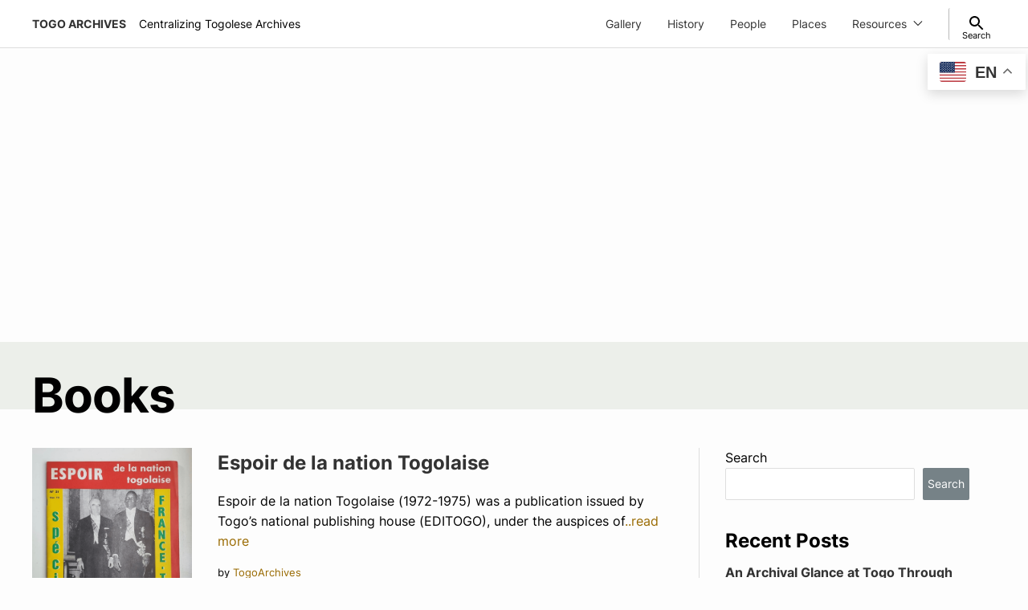

--- FILE ---
content_type: text/html; charset=UTF-8
request_url: https://www.togoarchives.com/category/books/
body_size: 11785
content:
<!doctype html>
<html lang="en-US">
<head>
    <meta charset="UTF-8">
    <meta name="viewport" content="width=device-width, initial-scale=1">
    <link rel="profile" href="https://gmpg.org/xfn/11">
    <meta name='robots' content='index, follow, max-image-preview:large, max-snippet:-1, max-video-preview:-1' />

	<!-- This site is optimized with the Yoast SEO plugin v26.8 - https://yoast.com/product/yoast-seo-wordpress/ -->
	<title>Books Archives &#8211; Togo Archives</title>
	<link rel="canonical" href="https://www.togoarchives.com/category/books/" />
	<meta property="og:locale" content="en_US" />
	<meta property="og:type" content="article" />
	<meta property="og:title" content="Books Archives &#8211; Togo Archives" />
	<meta property="og:url" content="https://www.togoarchives.com/category/books/" />
	<meta property="og:site_name" content="Togo Archives" />
	<meta name="twitter:card" content="summary_large_image" />
	<script type="application/ld+json" class="yoast-schema-graph">{"@context":"https://schema.org","@graph":[{"@type":"CollectionPage","@id":"https://www.togoarchives.com/category/books/","url":"https://www.togoarchives.com/category/books/","name":"Books Archives &#8211; Togo Archives","isPartOf":{"@id":"https://www.togoarchives.com/#website"},"primaryImageOfPage":{"@id":"https://www.togoarchives.com/category/books/#primaryimage"},"image":{"@id":"https://www.togoarchives.com/category/books/#primaryimage"},"thumbnailUrl":"https://www.togoarchives.com/wp-content/uploads/2021/12/180970375_487089262710045_1718410269706389130_n.png","breadcrumb":{"@id":"https://www.togoarchives.com/category/books/#breadcrumb"},"inLanguage":"en-US"},{"@type":"ImageObject","inLanguage":"en-US","@id":"https://www.togoarchives.com/category/books/#primaryimage","url":"https://www.togoarchives.com/wp-content/uploads/2021/12/180970375_487089262710045_1718410269706389130_n.png","contentUrl":"https://www.togoarchives.com/wp-content/uploads/2021/12/180970375_487089262710045_1718410269706389130_n.png","width":995,"height":1200},{"@type":"BreadcrumbList","@id":"https://www.togoarchives.com/category/books/#breadcrumb","itemListElement":[{"@type":"ListItem","position":1,"name":"Home","item":"https://www.togoarchives.com/"},{"@type":"ListItem","position":2,"name":"Books"}]},{"@type":"WebSite","@id":"https://www.togoarchives.com/#website","url":"https://www.togoarchives.com/","name":"Togo Archives","description":"Centralizing togolese archives","publisher":{"@id":"https://www.togoarchives.com/#organization"},"potentialAction":[{"@type":"SearchAction","target":{"@type":"EntryPoint","urlTemplate":"https://www.togoarchives.com/?s={search_term_string}"},"query-input":{"@type":"PropertyValueSpecification","valueRequired":true,"valueName":"search_term_string"}}],"inLanguage":"en-US"},{"@type":"Organization","@id":"https://www.togoarchives.com/#organization","name":"Togo Archives","url":"https://www.togoarchives.com/","logo":{"@type":"ImageObject","inLanguage":"en-US","@id":"https://www.togoarchives.com/#/schema/logo/image/","url":"","contentUrl":"","caption":"Togo Archives"},"image":{"@id":"https://www.togoarchives.com/#/schema/logo/image/"},"sameAs":["https://www.instagram.com/togoarchives/"]}]}</script>
	<!-- / Yoast SEO plugin. -->


<link rel='dns-prefetch' href='//www.togoarchives.com' />
<link rel='dns-prefetch' href='//stats.wp.com' />
<link rel='dns-prefetch' href='//widgets.wp.com' />
<link rel='dns-prefetch' href='//s0.wp.com' />
<link rel='dns-prefetch' href='//0.gravatar.com' />
<link rel='dns-prefetch' href='//1.gravatar.com' />
<link rel='dns-prefetch' href='//2.gravatar.com' />
<link rel='dns-prefetch' href='//www.googletagmanager.com' />
<link rel='dns-prefetch' href='//pagead2.googlesyndication.com' />
<link rel="alternate" type="application/rss+xml" title="Togo Archives &raquo; Feed" href="https://www.togoarchives.com/feed/" />
<link rel="alternate" type="application/rss+xml" title="Togo Archives &raquo; Comments Feed" href="https://www.togoarchives.com/comments/feed/" />
<link rel="alternate" type="application/rss+xml" title="Togo Archives &raquo; Books Category Feed" href="https://www.togoarchives.com/category/books/feed/" />
<style id='wp-img-auto-sizes-contain-inline-css'>
img:is([sizes=auto i],[sizes^="auto," i]){contain-intrinsic-size:3000px 1500px}
/*# sourceURL=wp-img-auto-sizes-contain-inline-css */
</style>
<link rel='stylesheet' id='envira-tags-tags-frontend-css' href='https://www.togoarchives.com/wp-content/plugins/envira-tags/assets/css/frontend.css?ver=1.13.0' media='all' />
<style id='wp-emoji-styles-inline-css'>

	img.wp-smiley, img.emoji {
		display: inline !important;
		border: none !important;
		box-shadow: none !important;
		height: 1em !important;
		width: 1em !important;
		margin: 0 0.07em !important;
		vertical-align: -0.1em !important;
		background: none !important;
		padding: 0 !important;
	}
/*# sourceURL=wp-emoji-styles-inline-css */
</style>
<link rel='stylesheet' id='wp-block-library-css' href='https://www.togoarchives.com/wp-includes/css/dist/block-library/style.min.css?ver=6.9' media='all' />
<style id='wp-block-categories-inline-css'>
.wp-block-categories{box-sizing:border-box}.wp-block-categories.alignleft{margin-right:2em}.wp-block-categories.alignright{margin-left:2em}.wp-block-categories.wp-block-categories-dropdown.aligncenter{text-align:center}.wp-block-categories .wp-block-categories__label{display:block;width:100%}
/*# sourceURL=https://www.togoarchives.com/wp-includes/blocks/categories/style.min.css */
</style>
<style id='wp-block-latest-posts-inline-css'>
.wp-block-latest-posts{box-sizing:border-box}.wp-block-latest-posts.alignleft{margin-right:2em}.wp-block-latest-posts.alignright{margin-left:2em}.wp-block-latest-posts.wp-block-latest-posts__list{list-style:none}.wp-block-latest-posts.wp-block-latest-posts__list li{clear:both;overflow-wrap:break-word}.wp-block-latest-posts.is-grid{display:flex;flex-wrap:wrap}.wp-block-latest-posts.is-grid li{margin:0 1.25em 1.25em 0;width:100%}@media (min-width:600px){.wp-block-latest-posts.columns-2 li{width:calc(50% - .625em)}.wp-block-latest-posts.columns-2 li:nth-child(2n){margin-right:0}.wp-block-latest-posts.columns-3 li{width:calc(33.33333% - .83333em)}.wp-block-latest-posts.columns-3 li:nth-child(3n){margin-right:0}.wp-block-latest-posts.columns-4 li{width:calc(25% - .9375em)}.wp-block-latest-posts.columns-4 li:nth-child(4n){margin-right:0}.wp-block-latest-posts.columns-5 li{width:calc(20% - 1em)}.wp-block-latest-posts.columns-5 li:nth-child(5n){margin-right:0}.wp-block-latest-posts.columns-6 li{width:calc(16.66667% - 1.04167em)}.wp-block-latest-posts.columns-6 li:nth-child(6n){margin-right:0}}:root :where(.wp-block-latest-posts.is-grid){padding:0}:root :where(.wp-block-latest-posts.wp-block-latest-posts__list){padding-left:0}.wp-block-latest-posts__post-author,.wp-block-latest-posts__post-date{display:block;font-size:.8125em}.wp-block-latest-posts__post-excerpt,.wp-block-latest-posts__post-full-content{margin-bottom:1em;margin-top:.5em}.wp-block-latest-posts__featured-image a{display:inline-block}.wp-block-latest-posts__featured-image img{height:auto;max-width:100%;width:auto}.wp-block-latest-posts__featured-image.alignleft{float:left;margin-right:1em}.wp-block-latest-posts__featured-image.alignright{float:right;margin-left:1em}.wp-block-latest-posts__featured-image.aligncenter{margin-bottom:1em;text-align:center}
/*# sourceURL=https://www.togoarchives.com/wp-includes/blocks/latest-posts/style.min.css */
</style>
<style id='wp-block-search-inline-css'>
.wp-block-search__button{margin-left:10px;word-break:normal}.wp-block-search__button.has-icon{line-height:0}.wp-block-search__button svg{height:1.25em;min-height:24px;min-width:24px;width:1.25em;fill:currentColor;vertical-align:text-bottom}:where(.wp-block-search__button){border:1px solid #ccc;padding:6px 10px}.wp-block-search__inside-wrapper{display:flex;flex:auto;flex-wrap:nowrap;max-width:100%}.wp-block-search__label{width:100%}.wp-block-search.wp-block-search__button-only .wp-block-search__button{box-sizing:border-box;display:flex;flex-shrink:0;justify-content:center;margin-left:0;max-width:100%}.wp-block-search.wp-block-search__button-only .wp-block-search__inside-wrapper{min-width:0!important;transition-property:width}.wp-block-search.wp-block-search__button-only .wp-block-search__input{flex-basis:100%;transition-duration:.3s}.wp-block-search.wp-block-search__button-only.wp-block-search__searchfield-hidden,.wp-block-search.wp-block-search__button-only.wp-block-search__searchfield-hidden .wp-block-search__inside-wrapper{overflow:hidden}.wp-block-search.wp-block-search__button-only.wp-block-search__searchfield-hidden .wp-block-search__input{border-left-width:0!important;border-right-width:0!important;flex-basis:0;flex-grow:0;margin:0;min-width:0!important;padding-left:0!important;padding-right:0!important;width:0!important}:where(.wp-block-search__input){appearance:none;border:1px solid #949494;flex-grow:1;font-family:inherit;font-size:inherit;font-style:inherit;font-weight:inherit;letter-spacing:inherit;line-height:inherit;margin-left:0;margin-right:0;min-width:3rem;padding:8px;text-decoration:unset!important;text-transform:inherit}:where(.wp-block-search__button-inside .wp-block-search__inside-wrapper){background-color:#fff;border:1px solid #949494;box-sizing:border-box;padding:4px}:where(.wp-block-search__button-inside .wp-block-search__inside-wrapper) .wp-block-search__input{border:none;border-radius:0;padding:0 4px}:where(.wp-block-search__button-inside .wp-block-search__inside-wrapper) .wp-block-search__input:focus{outline:none}:where(.wp-block-search__button-inside .wp-block-search__inside-wrapper) :where(.wp-block-search__button){padding:4px 8px}.wp-block-search.aligncenter .wp-block-search__inside-wrapper{margin:auto}.wp-block[data-align=right] .wp-block-search.wp-block-search__button-only .wp-block-search__inside-wrapper{float:right}
/*# sourceURL=https://www.togoarchives.com/wp-includes/blocks/search/style.min.css */
</style>
<style id='wp-block-group-inline-css'>
.wp-block-group{box-sizing:border-box}:where(.wp-block-group.wp-block-group-is-layout-constrained){position:relative}
/*# sourceURL=https://www.togoarchives.com/wp-includes/blocks/group/style.min.css */
</style>
<style id='wp-block-paragraph-inline-css'>
.is-small-text{font-size:.875em}.is-regular-text{font-size:1em}.is-large-text{font-size:2.25em}.is-larger-text{font-size:3em}.has-drop-cap:not(:focus):first-letter{float:left;font-size:8.4em;font-style:normal;font-weight:100;line-height:.68;margin:.05em .1em 0 0;text-transform:uppercase}body.rtl .has-drop-cap:not(:focus):first-letter{float:none;margin-left:.1em}p.has-drop-cap.has-background{overflow:hidden}:root :where(p.has-background){padding:1.25em 2.375em}:where(p.has-text-color:not(.has-link-color)) a{color:inherit}p.has-text-align-left[style*="writing-mode:vertical-lr"],p.has-text-align-right[style*="writing-mode:vertical-rl"]{rotate:180deg}
/*# sourceURL=https://www.togoarchives.com/wp-includes/blocks/paragraph/style.min.css */
</style>
<style id='global-styles-inline-css'>
:root{--wp--preset--aspect-ratio--square: 1;--wp--preset--aspect-ratio--4-3: 4/3;--wp--preset--aspect-ratio--3-4: 3/4;--wp--preset--aspect-ratio--3-2: 3/2;--wp--preset--aspect-ratio--2-3: 2/3;--wp--preset--aspect-ratio--16-9: 16/9;--wp--preset--aspect-ratio--9-16: 9/16;--wp--preset--color--black: #000000;--wp--preset--color--cyan-bluish-gray: #abb8c3;--wp--preset--color--white: #ffffff;--wp--preset--color--pale-pink: #f78da7;--wp--preset--color--vivid-red: #cf2e2e;--wp--preset--color--luminous-vivid-orange: #ff6900;--wp--preset--color--luminous-vivid-amber: #fcb900;--wp--preset--color--light-green-cyan: #7bdcb5;--wp--preset--color--vivid-green-cyan: #00d084;--wp--preset--color--pale-cyan-blue: #8ed1fc;--wp--preset--color--vivid-cyan-blue: #0693e3;--wp--preset--color--vivid-purple: #9b51e0;--wp--preset--gradient--vivid-cyan-blue-to-vivid-purple: linear-gradient(135deg,rgb(6,147,227) 0%,rgb(155,81,224) 100%);--wp--preset--gradient--light-green-cyan-to-vivid-green-cyan: linear-gradient(135deg,rgb(122,220,180) 0%,rgb(0,208,130) 100%);--wp--preset--gradient--luminous-vivid-amber-to-luminous-vivid-orange: linear-gradient(135deg,rgb(252,185,0) 0%,rgb(255,105,0) 100%);--wp--preset--gradient--luminous-vivid-orange-to-vivid-red: linear-gradient(135deg,rgb(255,105,0) 0%,rgb(207,46,46) 100%);--wp--preset--gradient--very-light-gray-to-cyan-bluish-gray: linear-gradient(135deg,rgb(238,238,238) 0%,rgb(169,184,195) 100%);--wp--preset--gradient--cool-to-warm-spectrum: linear-gradient(135deg,rgb(74,234,220) 0%,rgb(151,120,209) 20%,rgb(207,42,186) 40%,rgb(238,44,130) 60%,rgb(251,105,98) 80%,rgb(254,248,76) 100%);--wp--preset--gradient--blush-light-purple: linear-gradient(135deg,rgb(255,206,236) 0%,rgb(152,150,240) 100%);--wp--preset--gradient--blush-bordeaux: linear-gradient(135deg,rgb(254,205,165) 0%,rgb(254,45,45) 50%,rgb(107,0,62) 100%);--wp--preset--gradient--luminous-dusk: linear-gradient(135deg,rgb(255,203,112) 0%,rgb(199,81,192) 50%,rgb(65,88,208) 100%);--wp--preset--gradient--pale-ocean: linear-gradient(135deg,rgb(255,245,203) 0%,rgb(182,227,212) 50%,rgb(51,167,181) 100%);--wp--preset--gradient--electric-grass: linear-gradient(135deg,rgb(202,248,128) 0%,rgb(113,206,126) 100%);--wp--preset--gradient--midnight: linear-gradient(135deg,rgb(2,3,129) 0%,rgb(40,116,252) 100%);--wp--preset--font-size--small: 13px;--wp--preset--font-size--medium: 20px;--wp--preset--font-size--large: 36px;--wp--preset--font-size--x-large: 42px;--wp--preset--spacing--20: 0.44rem;--wp--preset--spacing--30: 0.67rem;--wp--preset--spacing--40: 1rem;--wp--preset--spacing--50: 1.5rem;--wp--preset--spacing--60: 2.25rem;--wp--preset--spacing--70: 3.38rem;--wp--preset--spacing--80: 5.06rem;--wp--preset--shadow--natural: 6px 6px 9px rgba(0, 0, 0, 0.2);--wp--preset--shadow--deep: 12px 12px 50px rgba(0, 0, 0, 0.4);--wp--preset--shadow--sharp: 6px 6px 0px rgba(0, 0, 0, 0.2);--wp--preset--shadow--outlined: 6px 6px 0px -3px rgb(255, 255, 255), 6px 6px rgb(0, 0, 0);--wp--preset--shadow--crisp: 6px 6px 0px rgb(0, 0, 0);}:where(.is-layout-flex){gap: 0.5em;}:where(.is-layout-grid){gap: 0.5em;}body .is-layout-flex{display: flex;}.is-layout-flex{flex-wrap: wrap;align-items: center;}.is-layout-flex > :is(*, div){margin: 0;}body .is-layout-grid{display: grid;}.is-layout-grid > :is(*, div){margin: 0;}:where(.wp-block-columns.is-layout-flex){gap: 2em;}:where(.wp-block-columns.is-layout-grid){gap: 2em;}:where(.wp-block-post-template.is-layout-flex){gap: 1.25em;}:where(.wp-block-post-template.is-layout-grid){gap: 1.25em;}.has-black-color{color: var(--wp--preset--color--black) !important;}.has-cyan-bluish-gray-color{color: var(--wp--preset--color--cyan-bluish-gray) !important;}.has-white-color{color: var(--wp--preset--color--white) !important;}.has-pale-pink-color{color: var(--wp--preset--color--pale-pink) !important;}.has-vivid-red-color{color: var(--wp--preset--color--vivid-red) !important;}.has-luminous-vivid-orange-color{color: var(--wp--preset--color--luminous-vivid-orange) !important;}.has-luminous-vivid-amber-color{color: var(--wp--preset--color--luminous-vivid-amber) !important;}.has-light-green-cyan-color{color: var(--wp--preset--color--light-green-cyan) !important;}.has-vivid-green-cyan-color{color: var(--wp--preset--color--vivid-green-cyan) !important;}.has-pale-cyan-blue-color{color: var(--wp--preset--color--pale-cyan-blue) !important;}.has-vivid-cyan-blue-color{color: var(--wp--preset--color--vivid-cyan-blue) !important;}.has-vivid-purple-color{color: var(--wp--preset--color--vivid-purple) !important;}.has-black-background-color{background-color: var(--wp--preset--color--black) !important;}.has-cyan-bluish-gray-background-color{background-color: var(--wp--preset--color--cyan-bluish-gray) !important;}.has-white-background-color{background-color: var(--wp--preset--color--white) !important;}.has-pale-pink-background-color{background-color: var(--wp--preset--color--pale-pink) !important;}.has-vivid-red-background-color{background-color: var(--wp--preset--color--vivid-red) !important;}.has-luminous-vivid-orange-background-color{background-color: var(--wp--preset--color--luminous-vivid-orange) !important;}.has-luminous-vivid-amber-background-color{background-color: var(--wp--preset--color--luminous-vivid-amber) !important;}.has-light-green-cyan-background-color{background-color: var(--wp--preset--color--light-green-cyan) !important;}.has-vivid-green-cyan-background-color{background-color: var(--wp--preset--color--vivid-green-cyan) !important;}.has-pale-cyan-blue-background-color{background-color: var(--wp--preset--color--pale-cyan-blue) !important;}.has-vivid-cyan-blue-background-color{background-color: var(--wp--preset--color--vivid-cyan-blue) !important;}.has-vivid-purple-background-color{background-color: var(--wp--preset--color--vivid-purple) !important;}.has-black-border-color{border-color: var(--wp--preset--color--black) !important;}.has-cyan-bluish-gray-border-color{border-color: var(--wp--preset--color--cyan-bluish-gray) !important;}.has-white-border-color{border-color: var(--wp--preset--color--white) !important;}.has-pale-pink-border-color{border-color: var(--wp--preset--color--pale-pink) !important;}.has-vivid-red-border-color{border-color: var(--wp--preset--color--vivid-red) !important;}.has-luminous-vivid-orange-border-color{border-color: var(--wp--preset--color--luminous-vivid-orange) !important;}.has-luminous-vivid-amber-border-color{border-color: var(--wp--preset--color--luminous-vivid-amber) !important;}.has-light-green-cyan-border-color{border-color: var(--wp--preset--color--light-green-cyan) !important;}.has-vivid-green-cyan-border-color{border-color: var(--wp--preset--color--vivid-green-cyan) !important;}.has-pale-cyan-blue-border-color{border-color: var(--wp--preset--color--pale-cyan-blue) !important;}.has-vivid-cyan-blue-border-color{border-color: var(--wp--preset--color--vivid-cyan-blue) !important;}.has-vivid-purple-border-color{border-color: var(--wp--preset--color--vivid-purple) !important;}.has-vivid-cyan-blue-to-vivid-purple-gradient-background{background: var(--wp--preset--gradient--vivid-cyan-blue-to-vivid-purple) !important;}.has-light-green-cyan-to-vivid-green-cyan-gradient-background{background: var(--wp--preset--gradient--light-green-cyan-to-vivid-green-cyan) !important;}.has-luminous-vivid-amber-to-luminous-vivid-orange-gradient-background{background: var(--wp--preset--gradient--luminous-vivid-amber-to-luminous-vivid-orange) !important;}.has-luminous-vivid-orange-to-vivid-red-gradient-background{background: var(--wp--preset--gradient--luminous-vivid-orange-to-vivid-red) !important;}.has-very-light-gray-to-cyan-bluish-gray-gradient-background{background: var(--wp--preset--gradient--very-light-gray-to-cyan-bluish-gray) !important;}.has-cool-to-warm-spectrum-gradient-background{background: var(--wp--preset--gradient--cool-to-warm-spectrum) !important;}.has-blush-light-purple-gradient-background{background: var(--wp--preset--gradient--blush-light-purple) !important;}.has-blush-bordeaux-gradient-background{background: var(--wp--preset--gradient--blush-bordeaux) !important;}.has-luminous-dusk-gradient-background{background: var(--wp--preset--gradient--luminous-dusk) !important;}.has-pale-ocean-gradient-background{background: var(--wp--preset--gradient--pale-ocean) !important;}.has-electric-grass-gradient-background{background: var(--wp--preset--gradient--electric-grass) !important;}.has-midnight-gradient-background{background: var(--wp--preset--gradient--midnight) !important;}.has-small-font-size{font-size: var(--wp--preset--font-size--small) !important;}.has-medium-font-size{font-size: var(--wp--preset--font-size--medium) !important;}.has-large-font-size{font-size: var(--wp--preset--font-size--large) !important;}.has-x-large-font-size{font-size: var(--wp--preset--font-size--x-large) !important;}
/*# sourceURL=global-styles-inline-css */
</style>

<style id='classic-theme-styles-inline-css'>
/*! This file is auto-generated */
.wp-block-button__link{color:#fff;background-color:#32373c;border-radius:9999px;box-shadow:none;text-decoration:none;padding:calc(.667em + 2px) calc(1.333em + 2px);font-size:1.125em}.wp-block-file__button{background:#32373c;color:#fff;text-decoration:none}
/*# sourceURL=/wp-includes/css/classic-themes.min.css */
</style>
<link rel='stylesheet' id='brown-journal-style-css' href='https://www.togoarchives.com/wp-content/themes/brown-journal/style.css?ver=1.0.0' media='all' />
<style id='brown-journal-style-inline-css'>
.posted-on { clip: rect(1px, 1px, 1px, 1px); height: 1px; position: absolute; overflow: hidden; width: 1px; }
/*# sourceURL=brown-journal-style-inline-css */
</style>
<link rel='stylesheet' id='jetpack_likes-css' href='https://www.togoarchives.com/wp-content/plugins/jetpack/modules/likes/style.css?ver=15.4' media='all' />
<link rel='stylesheet' id='jetpack-subscriptions-css' href='https://www.togoarchives.com/wp-content/plugins/jetpack/_inc/build/subscriptions/subscriptions.min.css?ver=15.4' media='all' />
<link rel="https://api.w.org/" href="https://www.togoarchives.com/wp-json/" /><link rel="alternate" title="JSON" type="application/json" href="https://www.togoarchives.com/wp-json/wp/v2/categories/65" /><link rel="EditURI" type="application/rsd+xml" title="RSD" href="https://www.togoarchives.com/xmlrpc.php?rsd" />
<meta name="generator" content="WordPress 6.9" />
<meta name="generator" content="Site Kit by Google 1.170.0" />	<style>img#wpstats{display:none}</style>
		
<!-- Google AdSense meta tags added by Site Kit -->
<meta name="google-adsense-platform-account" content="ca-host-pub-2644536267352236">
<meta name="google-adsense-platform-domain" content="sitekit.withgoogle.com">
<!-- End Google AdSense meta tags added by Site Kit -->

<!-- Google AdSense snippet added by Site Kit -->
<script async src="https://pagead2.googlesyndication.com/pagead/js/adsbygoogle.js?client=ca-pub-5214266949473365&amp;host=ca-host-pub-2644536267352236" crossorigin="anonymous"></script>

<!-- End Google AdSense snippet added by Site Kit -->
<link rel="icon" href="https://www.togoarchives.com/wp-content/uploads/2023/05/cropped-favicon-32x32.png" sizes="32x32" />
<link rel="icon" href="https://www.togoarchives.com/wp-content/uploads/2023/05/cropped-favicon-192x192.png" sizes="192x192" />
<link rel="apple-touch-icon" href="https://www.togoarchives.com/wp-content/uploads/2023/05/cropped-favicon-180x180.png" />
<meta name="msapplication-TileImage" content="https://www.togoarchives.com/wp-content/uploads/2023/05/cropped-favicon-270x270.png" />
		<style id="wp-custom-css">
			table tr {
    font-size: 16px; 
}		</style>
		
    <!-- Global site tag (gtag.js) - Google Analytics -->
    <script async src="https://www.googletagmanager.com/gtag/js?id=G-5BD5M715DD"></script>
        <script>
          window.dataLayer = window.dataLayer || [];
          function gtag(){dataLayer.push(arguments);}
          gtag('js', new Date());

          gtag('config', 'G-5BD5M715DD');
    </script>
</head>

<body class="archive category category-books category-65 wp-theme-brown-journal hfeed date-hidden">
    
    <div id="page" class="site">
        <a class="skip-link screen-reader-text" href="#primary">Skip to content</a>

        <header id="masthead" class="site-header col-gut-md col-md-gut-lg" role="banner">
            
            <div class="header-toggles">
                                    <button id="menu-toggle" class="toggle menu-toggle-desktop" aria-expanded="false">
                        <svg class="svg-icon" aria-hidden="true" role="img" focusable="false" xmlns="http://www.w3.org/2000/svg" width="26" height="7" viewBox="0 0 26 7"><path fill-rule="evenodd" d="M332.5,45 C330.567003,45 329,43.4329966 329,41.5 C329,39.5670034 330.567003,38 332.5,38 C334.432997,38 336,39.5670034 336,41.5 C336,43.4329966 334.432997,45 332.5,45 Z M342,45 C340.067003,45 338.5,43.4329966 338.5,41.5 C338.5,39.5670034 340.067003,38 342,38 C343.932997,38 345.5,39.5670034 345.5,41.5 C345.5,43.4329966 343.932997,45 342,45 Z M351.5,45 C349.567003,45 348,43.4329966 348,41.5 C348,39.5670034 349.567003,38 351.5,38 C353.432997,38 355,39.5670034 355,41.5 C355,43.4329966 353.432997,45 351.5,45 Z" transform="translate(-329 -38)" /></svg>                        <span class="toggle-text">Menu</span>
                    </button>

                    <button id="menu-toggle-close" class="menu-toggle-close-button">
                        <svg class="svg-icon" aria-hidden="true" role="img" focusable="false" xmlns="http://www.w3.org/2000/svg" width="16" height="16" viewBox="0 0 16 16"><polygon fill="" fill-rule="evenodd" points="6.852 7.649 .399 1.195 1.445 .149 7.899 6.602 14.352 .149 15.399 1.195 8.945 7.649 15.399 14.102 14.352 15.149 7.899 8.695 1.445 15.149 .399 14.102" /></svg>                        <span class="toggle-text">Close</span>
                    </button>
                            </div><!-- .header-toggle -->

            <div class="site-branding">
                                    <a href="https://www.togoarchives.com/" rel="home">Togo Archives</a>
                                        <p class="site-description">Centralizing togolese archives</p>
                            </div><!-- .site-branding -->

            <div class="header-navigation-wrapper">
                    
                            <nav class="main-navigation primary-menu-wrapper" aria-label="Horizontal" role="navigation">
                                <ul class="primary-menu reset-list-style">
                                    <li id="menu-item-719" class="menu-item menu-item-type-post_type menu-item-object-page menu-item-719"><a href="https://www.togoarchives.com/gallery/">Gallery</a></li>
<li id="menu-item-417" class="menu-item menu-item-type-taxonomy menu-item-object-category menu-item-417"><a href="https://www.togoarchives.com/category/history/">History</a></li>
<li id="menu-item-418" class="menu-item menu-item-type-taxonomy menu-item-object-category menu-item-418"><a href="https://www.togoarchives.com/category/people/">People</a></li>
<li id="menu-item-490" class="menu-item menu-item-type-taxonomy menu-item-object-category menu-item-490"><a href="https://www.togoarchives.com/category/places/">Places</a></li>
<li id="menu-item-796" class="menu-item menu-item-type-post_type menu-item-object-page menu-item-has-children menu-item-796"><a href="https://www.togoarchives.com/resources/">Resources</a>
<ul class="sub-menu">
	<li id="menu-item-910" class="menu-item menu-item-type-post_type menu-item-object-page menu-item-910"><a href="https://www.togoarchives.com/e%ca%8be-ewe-names-and-their-meanings/">Eʋe (Ewe) Names and their meanings</a></li>
	<li id="menu-item-931" class="menu-item menu-item-type-post_type menu-item-object-page menu-item-931"><a href="https://www.togoarchives.com/resources/togolese-history-timeline/">Togolese History Timeline</a></li>
	<li id="menu-item-3901" class="menu-item menu-item-type-post_type menu-item-object-page menu-item-3901"><a href="https://www.togoarchives.com/resources/a-timeline-of-chiefs-and-rulers-of-togo/">A timeline of Togolese rulers</a></li>
	<li id="menu-item-3899" class="menu-item menu-item-type-post_type menu-item-object-page menu-item-3899"><a href="https://www.togoarchives.com/resources/languages-spoken-in-togo/">Languages spoken in Togo</a></li>
	<li id="menu-item-1311" class="menu-item menu-item-type-post_type menu-item-object-page menu-item-1311"><a href="https://www.togoarchives.com/resources/rulers-of-togo/">Rulers of Togo</a></li>
	<li id="menu-item-3900" class="menu-item menu-item-type-post_type menu-item-object-page menu-item-3900"><a href="https://www.togoarchives.com/resources/miss-togo/">Miss Togo</a></li>
</ul>
</li>
                                </ul>
                            </nav><!-- .primary-menu-wrapper -->

                            
                                                <!-- .search-toggle-wrapper -->
                            <div class="search-toggle-wrapper">
                                <button class="search-toggle-desktop" aria-expanded="false">
                                        <svg class="svg-icon" aria-hidden="true" role="img" focusable="false" xmlns="http://www.w3.org/2000/svg" height="24px" viewBox="0 0 24 24" width="24px"><path d="M0 0h24v24H0V0z" fill="none" /><path d="M15.5 14h-.79l-.28-.27C15.41 12.59 16 11.11 16 9.5 16 5.91 13.09 3 9.5 3S3 5.91 3 9.5 5.91 16 9.5 16c1.61 0 3.09-.59 4.23-1.57l.27.28v.79l5 4.99L20.49 19l-4.99-5zm-6 0C7.01 14 5 11.99 5 9.5S7.01 5 9.5 5 14 7.01 14 9.5 11.99 14 9.5 14z" /></svg>                                        <span class="toggle-text">Search</span>
                                </button>
                            </div><!-- .search-toggle-wrapper -->
                        
                    <div class="search-modal cover-modal">
    <div class="search-modal-inner modal-inner">
        <form role="search" method="get" id="search-form" action="https://www.togoarchives.com/" >
     <label class="screen-reader-text" for="s"></label>
     <input type="search" value="" name="s" id="s" placeholder="Search for anything" />
     <input type="submit" id="searchsubmit" value="Search" />
     </form>
        <button class="toggle search-toggle search-toggle-close-button">
            <span class="screen-reader-text">Close search</span>
            <svg class="svg-icon" aria-hidden="true" role="img" focusable="false" xmlns="http://www.w3.org/2000/svg" width="16" height="16" viewBox="0 0 16 16"><polygon fill="" fill-rule="evenodd" points="6.852 7.649 .399 1.195 1.445 .149 7.899 6.602 14.352 .149 15.399 1.195 8.945 7.649 15.399 14.102 14.352 15.149 7.899 8.695 1.445 15.149 .399 14.102" /></svg>        </button><!-- .search-toggle -->
    </div><!-- .search-modal-inner -->
</div><!-- .menu-modal -->

             </div><!-- .header-navigation-wrapper end -->



                                   <button class="toggle search-toggle-mobile" aria-expanded="false">
                           <svg class="svg-icon" aria-hidden="true" role="img" focusable="false" xmlns="http://www.w3.org/2000/svg" height="24px" viewBox="0 0 24 24" width="24px"><path d="M0 0h24v24H0V0z" fill="none" /><path d="M15.5 14h-.79l-.28-.27C15.41 12.59 16 11.11 16 9.5 16 5.91 13.09 3 9.5 3S3 5.91 3 9.5 5.91 16 9.5 16c1.61 0 3.09-.59 4.23-1.57l.27.28v.79l5 4.99L20.49 19l-4.99-5zm-6 0C7.01 14 5 11.99 5 9.5S7.01 5 9.5 5 14 7.01 14 9.5 11.99 14 9.5 14z" /></svg>                           <span class="toggle-text">Search</span>
                      </button><!-- button.search-toggle -->
                     </header><!-- #masthead -->

        
<div class="menu-modal cover-modal header-footer-group">
	<div class="menu-modal-inner modal-inner">
		<div class="menu-top">
				
					<nav class="mobile-menu" aria-label="Mobile" role="navigation">
						<ul class="modal-menu reset-list-style">

						<li class="menu-item menu-item-type-post_type menu-item-object-page menu-item-719"><a href="https://www.togoarchives.com/gallery/">Gallery</a></li>
<li class="menu-item menu-item-type-taxonomy menu-item-object-category menu-item-417"><a href="https://www.togoarchives.com/category/history/">History</a></li>
<li class="menu-item menu-item-type-taxonomy menu-item-object-category menu-item-418"><a href="https://www.togoarchives.com/category/people/">People</a></li>
<li class="menu-item menu-item-type-taxonomy menu-item-object-category menu-item-490"><a href="https://www.togoarchives.com/category/places/">Places</a></li>
<li class="menu-item menu-item-type-post_type menu-item-object-page menu-item-has-children menu-item-796"><a href="https://www.togoarchives.com/resources/">Resources</a>
<ul class="sub-menu">
	<li class="menu-item menu-item-type-post_type menu-item-object-page menu-item-910"><a href="https://www.togoarchives.com/e%ca%8be-ewe-names-and-their-meanings/">Eʋe (Ewe) Names and their meanings</a></li>
	<li class="menu-item menu-item-type-post_type menu-item-object-page menu-item-931"><a href="https://www.togoarchives.com/resources/togolese-history-timeline/">Togolese History Timeline</a></li>
	<li class="menu-item menu-item-type-post_type menu-item-object-page menu-item-3901"><a href="https://www.togoarchives.com/resources/a-timeline-of-chiefs-and-rulers-of-togo/">A timeline of Togolese rulers</a></li>
	<li class="menu-item menu-item-type-post_type menu-item-object-page menu-item-3899"><a href="https://www.togoarchives.com/resources/languages-spoken-in-togo/">Languages spoken in Togo</a></li>
	<li class="menu-item menu-item-type-post_type menu-item-object-page menu-item-1311"><a href="https://www.togoarchives.com/resources/rulers-of-togo/">Rulers of Togo</a></li>
	<li class="menu-item menu-item-type-post_type menu-item-object-page menu-item-3900"><a href="https://www.togoarchives.com/resources/miss-togo/">Miss Togo</a></li>
</ul>
</li>

						</ul>
					</nav>

								</div><!-- .menu-top -->

			<div class="menu-bottom">
									<nav aria-label="Expanded Social links" role="navigation">
						<ul class="social-menu reset-list-style social-icons fill-children-current-color">
							<li id="menu-item-927" class="menu-item menu-item-type-post_type menu-item-object-page menu-item-927"><a href="https://www.togoarchives.com/about-togo-archives/"><span class="screen-reader-text">About Togo Archives</span></a></li>
<li id="menu-item-925" class="menu-item menu-item-type-post_type menu-item-object-page menu-item-privacy-policy menu-item-925"><a rel="privacy-policy" href="https://www.togoarchives.com/privacy-policy/"><span class="screen-reader-text">Privacy Policy</span></a></li>
<li id="menu-item-926" class="menu-item menu-item-type-post_type menu-item-object-page menu-item-926"><a href="https://www.togoarchives.com/contact/"><span class="screen-reader-text">Contact</span></a></li>
						</ul>
					</nav><!-- .social-menu -->
						</div><!-- .menu-bottom -->
	</div><!-- .menu-modal-inner -->
</div><!-- .menu-modal -->

        <!-- Translation Wrapper -->
        <div id="gtranslate-wrapper">
            <div class="gtranslate-plugin">
                <div class="gtranslate_wrapper" id="gt-wrapper-34301334"></div>            </div>
        </div> <!--translation-wrapper -->

<header class="page-header">
    <div class="col-gut-md col-md-gut-lg page-header-background"> <h1 class="page-title">Category: <span>Books</span></h1></div></header><!-- .page-header -->

<main class="wrapper">
    <div class="container col-gut-md col-md-gut-lg">
        
                

<article id="post-3695" class="post-list post-3695 post type-post status-publish format-standard has-post-thumbnail hentry category-books category-history">

  <figure class="post-thumbnail">
    
			<a class="post-thumbnail" href="https://www.togoarchives.com/espoir-de-la-nation-togolaise/" aria-hidden="true" tabindex="-1">
				<img width="995" height="1200" src="https://www.togoarchives.com/wp-content/uploads/2021/12/180970375_487089262710045_1718410269706389130_n.png" class="attachment-post-thumbnail size-post-thumbnail wp-post-image" alt="Espoir de la nation Togolaise" decoding="async" fetchpriority="high" srcset="https://www.togoarchives.com/wp-content/uploads/2021/12/180970375_487089262710045_1718410269706389130_n.png 995w, https://www.togoarchives.com/wp-content/uploads/2021/12/180970375_487089262710045_1718410269706389130_n-249x300.png 249w, https://www.togoarchives.com/wp-content/uploads/2021/12/180970375_487089262710045_1718410269706389130_n-849x1024.png 849w, https://www.togoarchives.com/wp-content/uploads/2021/12/180970375_487089262710045_1718410269706389130_n-768x926.png 768w" sizes="(max-width: 995px) 100vw, 995px" />			</a>

			  </figure>

  <div class="post-body">

      <header class="entry-header entry-header-page">
          <h2 class="entry-title"><a href="https://www.togoarchives.com/espoir-de-la-nation-togolaise/" rel="bookmark">Espoir de la nation Togolaise</a></h2>
        </header><!-- .entry-header -->

        <div class="page-entry-content">
          <p>Espoir de la nation Togolaise (1972-1975) was a publication issued by Togo’s national publishing house (EDITOGO), under the auspices of<a class="read-more" href="https://www.togoarchives.com/espoir-de-la-nation-togolaise/">..read more</a></p>
        </div><!-- .entry-content -->
                            <div class="entry-meta">
                      <span class="posted-on">Posted on <a href="https://www.togoarchives.com/espoir-de-la-nation-togolaise/" rel="bookmark"><time class="entry-date published" datetime="2022-02-19T15:53:27+00:00">February 19, 2022</time><time class="updated" datetime="2022-02-19T15:56:08+00:00">February 19, 2022</time></a></span><span class="byline"> by <span class="author vcard"><a class="url fn n" href="https://www.togoarchives.com/author/republicoftogoarchives_1mdq00/">TogoArchives</a></span></span>                    </div><!-- .entry-meta -->
         
           </div>

</article><!-- #post-3695 -->

                

<article id="post-136" class="post-list post-136 post type-post status-publish format-standard has-post-thumbnail hentry category-books category-colonial category-history">

  <figure class="post-thumbnail">
    
			<a class="post-thumbnail" href="https://www.togoarchives.com/mamadou-et-bineta-a-colonial-litterature-in-a-post-colonial-togo/" aria-hidden="true" tabindex="-1">
				<img width="825" height="510" src="https://www.togoarchives.com/wp-content/uploads/2019/07/Mamadou-et-Bineta-825x510.png" class="attachment-post-thumbnail size-post-thumbnail wp-post-image" alt="Mamadou Et Bineta" decoding="async" />			</a>

			  </figure>

  <div class="post-body">

      <header class="entry-header entry-header-page">
          <h2 class="entry-title"><a href="https://www.togoarchives.com/mamadou-et-bineta-a-colonial-litterature-in-a-post-colonial-togo/" rel="bookmark">Mamadou Et Bineta</a></h2>
        </header><!-- .entry-header -->

        <div class="page-entry-content">
          <p>Mamadou et Bineta was a 4-part book series written by André Prosper Davesne in 1950. Colonial in nature, displayed through<a class="read-more" href="https://www.togoarchives.com/mamadou-et-bineta-a-colonial-litterature-in-a-post-colonial-togo/">..read more</a></p>
        </div><!-- .entry-content -->
                            <div class="entry-meta">
                      <span class="posted-on">Posted on <a href="https://www.togoarchives.com/mamadou-et-bineta-a-colonial-litterature-in-a-post-colonial-togo/" rel="bookmark"><time class="entry-date published" datetime="2019-11-27T09:22:21+00:00">November 27, 2019</time><time class="updated" datetime="2021-12-26T04:49:42+00:00">December 26, 2021</time></a></span><span class="byline"> by <span class="author vcard"><a class="url fn n" href="https://www.togoarchives.com/author/republicoftogoarchives_1mdq00/">TogoArchives</a></span></span>                    </div><!-- .entry-meta -->
         
           </div>

</article><!-- #post-136 -->

      </div>

      <div class="sidebar-right">
           
<aside id="secondary" class="site-sidebar widget-area">
	<section id="block-2" class="widget widget_block">
<div class="wp-block-group"><div class="wp-block-group__inner-container is-layout-constrained wp-block-group-is-layout-constrained"><form role="search" method="get" action="https://www.togoarchives.com/" class="wp-block-search__button-outside wp-block-search__text-button wp-block-search"    ><label class="wp-block-search__label" for="wp-block-search__input-1" >Search</label><div class="wp-block-search__inside-wrapper" ><input class="wp-block-search__input" id="wp-block-search__input-1" placeholder="" value="" type="search" name="s" required /><button aria-label="Search" class="wp-block-search__button wp-element-button" type="submit" >Search</button></div></form></div></div>
</section><section id="block-3" class="widget widget_block"><h2 class="widget-title">Recent Posts</h2><div class="wp-widget-group__inner-blocks"><ul class="wp-block-latest-posts__list has-dates wp-block-latest-posts"><li><a class="wp-block-latest-posts__post-title" href="https://www.togoarchives.com/an-archival-glance-at-togo-through-historical-postcards/">An Archival Glance at Togo Through Historical Postcards</a><time datetime="2023-12-11T04:17:30+00:00" class="wp-block-latest-posts__post-date">December 11, 2023</time></li>
<li><a class="wp-block-latest-posts__post-title" href="https://www.togoarchives.com/studio-joli-bebe-archive/">Studio Joli-Bébé Archives</a><time datetime="2023-05-21T23:50:01+00:00" class="wp-block-latest-posts__post-date">May 21, 2023</time></li>
<li><a class="wp-block-latest-posts__post-title" href="https://www.togoarchives.com/the-matter-of-kassindja-fauziya/">The Matter of Kassindja Fauziya</a><time datetime="2023-05-21T23:48:19+00:00" class="wp-block-latest-posts__post-date">May 21, 2023</time></li>
<li><a class="wp-block-latest-posts__post-title" href="https://www.togoarchives.com/espoir-de-la-nation-togolaise/">Espoir de la nation Togolaise</a><time datetime="2022-02-19T15:53:27+00:00" class="wp-block-latest-posts__post-date">February 19, 2022</time></li>
<li><a class="wp-block-latest-posts__post-title" href="https://www.togoarchives.com/cinema-le-togo/">Cinéma &#8220;Le Togo&#8221;</a><time datetime="2021-12-26T03:01:48+00:00" class="wp-block-latest-posts__post-date">December 26, 2021</time></li>
</ul></div></section><section id="block-4" class="widget widget_block"><h2 class="widget-title">Categories</h2><div class="wp-widget-group__inner-blocks"><ul class="wp-block-categories-list wp-block-categories">	<li class="cat-item cat-item-25"><a href="https://www.togoarchives.com/category/art-culture/">Art &amp; Culture</a>
</li>
	<li class="cat-item cat-item-65 current-cat"><a aria-current="page" href="https://www.togoarchives.com/category/books/">Books</a>
</li>
	<li class="cat-item cat-item-26"><a href="https://www.togoarchives.com/category/history/">History</a>
</li>
	<li class="cat-item cat-item-12"><a href="https://www.togoarchives.com/category/people/">People</a>
</li>
	<li class="cat-item cat-item-10"><a href="https://www.togoarchives.com/category/places/">Places</a>
</li>
	<li class="cat-item cat-item-38"><a href="https://www.togoarchives.com/category/religion/">Religion</a>
</li>
	<li class="cat-item cat-item-48"><a href="https://www.togoarchives.com/category/togolese-women/">Togolese Women</a>
</li>
</ul></div></section><section id="blog_subscription-4" class="widget widget_blog_subscription jetpack_subscription_widget"><h2 class="widget-title">Subscribe to TogoArchives</h2>
			<div class="wp-block-jetpack-subscriptions__container">
			<form action="#" method="post" accept-charset="utf-8" id="subscribe-blog-blog_subscription-4"
				data-blog="163803353"
				data-post_access_level="everybody" >
									<div id="subscribe-text"><p>Enter your email address and receive notifications of new posts by email.</p>
</div>
										<p id="subscribe-email">
						<label id="jetpack-subscribe-label"
							class="screen-reader-text"
							for="subscribe-field-blog_subscription-4">
							Email Address						</label>
						<input type="email" name="email" autocomplete="email" required="required"
																					value=""
							id="subscribe-field-blog_subscription-4"
							placeholder="Email Address"
						/>
					</p>

					<p id="subscribe-submit"
											>
						<input type="hidden" name="action" value="subscribe"/>
						<input type="hidden" name="source" value="https://www.togoarchives.com/category/books/"/>
						<input type="hidden" name="sub-type" value="widget"/>
						<input type="hidden" name="redirect_fragment" value="subscribe-blog-blog_subscription-4"/>
						<input type="hidden" id="_wpnonce" name="_wpnonce" value="9d40ee0d21" /><input type="hidden" name="_wp_http_referer" value="/category/books/" />						<button type="submit"
															class="wp-block-button__link"
																					name="jetpack_subscriptions_widget"
						>
							Subscribe						</button>
					</p>
							</form>
						</div>
			
</section></aside><!-- #secondary -->
      </div>
   </main><!-- .wrapper -->

        <footer class="site-footer col-gut-md col-md-gut-lg">
            <div class="footer-credits">
              <h3>
                &copy;
                      2026                  <a href="https://www.togoarchives.com/">Togo Archives</a>
               </h3>

               <div class="menu-footer-container"><ul id="menu-footer-1" class="menu"><li class="menu-item menu-item-type-post_type menu-item-object-page menu-item-927"><a href="https://www.togoarchives.com/about-togo-archives/">About Togo Archives</a></li>
<li class="menu-item menu-item-type-post_type menu-item-object-page menu-item-privacy-policy menu-item-925"><a rel="privacy-policy" href="https://www.togoarchives.com/privacy-policy/">Privacy Policy</a></li>
<li class="menu-item menu-item-type-post_type menu-item-object-page menu-item-926"><a href="https://www.togoarchives.com/contact/">Contact</a></li>
</ul></div>                <a class="to-the-top" href="#masthead">
                    <span class="to-the-top-short">
                      Top <span class="arrow" aria-hidden="true">&uarr;</span>                    </span><!-- .to-the-top-short -->
                </a><!-- .to-the-top -->
            </div><!-- .footer-credits -->
        </footer><!-- #colophon -->
    </div><!-- #page -->
    <script type="speculationrules">
{"prefetch":[{"source":"document","where":{"and":[{"href_matches":"/*"},{"not":{"href_matches":["/wp-*.php","/wp-admin/*","/wp-content/uploads/*","/wp-content/*","/wp-content/plugins/*","/wp-content/themes/brown-journal/*","/*\\?(.+)"]}},{"not":{"selector_matches":"a[rel~=\"nofollow\"]"}},{"not":{"selector_matches":".no-prefetch, .no-prefetch a"}}]},"eagerness":"conservative"}]}
</script>
<script src="https://www.togoarchives.com/wp-content/themes/brown-journal/assets/js/navigation.js?ver=1.0.0" id="brown-journal-navigation-js"></script>
<script id="jetpack-stats-js-before">
_stq = window._stq || [];
_stq.push([ "view", {"v":"ext","blog":"163803353","post":"0","tz":"0","srv":"www.togoarchives.com","arch_cat":"books","arch_results":"2","j":"1:15.4"} ]);
_stq.push([ "clickTrackerInit", "163803353", "0" ]);
//# sourceURL=jetpack-stats-js-before
</script>
<script src="https://stats.wp.com/e-202604.js" id="jetpack-stats-js" defer data-wp-strategy="defer"></script>
<script id="gt_widget_script_34301334-js-before">
window.gtranslateSettings = /* document.write */ window.gtranslateSettings || {};window.gtranslateSettings['34301334'] = {"default_language":"en","languages":["en","fr","yo","de","sw"],"url_structure":"none","flag_style":"2d","wrapper_selector":"#gt-wrapper-34301334","alt_flags":{"en":"usa"},"float_switcher_open_direction":"top","switcher_horizontal_position":"inline","flags_location":"\/wp-content\/plugins\/gtranslate\/flags\/"};
//# sourceURL=gt_widget_script_34301334-js-before
</script><script src="https://www.togoarchives.com/wp-content/plugins/gtranslate/js/float.js?ver=6.9" data-no-optimize="1" data-no-minify="1" data-gt-orig-url="/category/books/" data-gt-orig-domain="www.togoarchives.com" data-gt-widget-id="34301334" defer></script><script id="wp-emoji-settings" type="application/json">
{"baseUrl":"https://s.w.org/images/core/emoji/17.0.2/72x72/","ext":".png","svgUrl":"https://s.w.org/images/core/emoji/17.0.2/svg/","svgExt":".svg","source":{"concatemoji":"https://www.togoarchives.com/wp-includes/js/wp-emoji-release.min.js?ver=6.9"}}
</script>
<script type="module">
/*! This file is auto-generated */
const a=JSON.parse(document.getElementById("wp-emoji-settings").textContent),o=(window._wpemojiSettings=a,"wpEmojiSettingsSupports"),s=["flag","emoji"];function i(e){try{var t={supportTests:e,timestamp:(new Date).valueOf()};sessionStorage.setItem(o,JSON.stringify(t))}catch(e){}}function c(e,t,n){e.clearRect(0,0,e.canvas.width,e.canvas.height),e.fillText(t,0,0);t=new Uint32Array(e.getImageData(0,0,e.canvas.width,e.canvas.height).data);e.clearRect(0,0,e.canvas.width,e.canvas.height),e.fillText(n,0,0);const a=new Uint32Array(e.getImageData(0,0,e.canvas.width,e.canvas.height).data);return t.every((e,t)=>e===a[t])}function p(e,t){e.clearRect(0,0,e.canvas.width,e.canvas.height),e.fillText(t,0,0);var n=e.getImageData(16,16,1,1);for(let e=0;e<n.data.length;e++)if(0!==n.data[e])return!1;return!0}function u(e,t,n,a){switch(t){case"flag":return n(e,"\ud83c\udff3\ufe0f\u200d\u26a7\ufe0f","\ud83c\udff3\ufe0f\u200b\u26a7\ufe0f")?!1:!n(e,"\ud83c\udde8\ud83c\uddf6","\ud83c\udde8\u200b\ud83c\uddf6")&&!n(e,"\ud83c\udff4\udb40\udc67\udb40\udc62\udb40\udc65\udb40\udc6e\udb40\udc67\udb40\udc7f","\ud83c\udff4\u200b\udb40\udc67\u200b\udb40\udc62\u200b\udb40\udc65\u200b\udb40\udc6e\u200b\udb40\udc67\u200b\udb40\udc7f");case"emoji":return!a(e,"\ud83e\u1fac8")}return!1}function f(e,t,n,a){let r;const o=(r="undefined"!=typeof WorkerGlobalScope&&self instanceof WorkerGlobalScope?new OffscreenCanvas(300,150):document.createElement("canvas")).getContext("2d",{willReadFrequently:!0}),s=(o.textBaseline="top",o.font="600 32px Arial",{});return e.forEach(e=>{s[e]=t(o,e,n,a)}),s}function r(e){var t=document.createElement("script");t.src=e,t.defer=!0,document.head.appendChild(t)}a.supports={everything:!0,everythingExceptFlag:!0},new Promise(t=>{let n=function(){try{var e=JSON.parse(sessionStorage.getItem(o));if("object"==typeof e&&"number"==typeof e.timestamp&&(new Date).valueOf()<e.timestamp+604800&&"object"==typeof e.supportTests)return e.supportTests}catch(e){}return null}();if(!n){if("undefined"!=typeof Worker&&"undefined"!=typeof OffscreenCanvas&&"undefined"!=typeof URL&&URL.createObjectURL&&"undefined"!=typeof Blob)try{var e="postMessage("+f.toString()+"("+[JSON.stringify(s),u.toString(),c.toString(),p.toString()].join(",")+"));",a=new Blob([e],{type:"text/javascript"});const r=new Worker(URL.createObjectURL(a),{name:"wpTestEmojiSupports"});return void(r.onmessage=e=>{i(n=e.data),r.terminate(),t(n)})}catch(e){}i(n=f(s,u,c,p))}t(n)}).then(e=>{for(const n in e)a.supports[n]=e[n],a.supports.everything=a.supports.everything&&a.supports[n],"flag"!==n&&(a.supports.everythingExceptFlag=a.supports.everythingExceptFlag&&a.supports[n]);var t;a.supports.everythingExceptFlag=a.supports.everythingExceptFlag&&!a.supports.flag,a.supports.everything||((t=a.source||{}).concatemoji?r(t.concatemoji):t.wpemoji&&t.twemoji&&(r(t.twemoji),r(t.wpemoji)))});
//# sourceURL=https://www.togoarchives.com/wp-includes/js/wp-emoji-loader.min.js
</script>
  <script defer src="https://static.cloudflareinsights.com/beacon.min.js/vcd15cbe7772f49c399c6a5babf22c1241717689176015" integrity="sha512-ZpsOmlRQV6y907TI0dKBHq9Md29nnaEIPlkf84rnaERnq6zvWvPUqr2ft8M1aS28oN72PdrCzSjY4U6VaAw1EQ==" data-cf-beacon='{"version":"2024.11.0","token":"e3bf4ae1b3e24212b70e30899a8141c2","r":1,"server_timing":{"name":{"cfCacheStatus":true,"cfEdge":true,"cfExtPri":true,"cfL4":true,"cfOrigin":true,"cfSpeedBrain":true},"location_startswith":null}}' crossorigin="anonymous"></script>
</body>
</html>


--- FILE ---
content_type: text/html; charset=utf-8
request_url: https://www.google.com/recaptcha/api2/aframe
body_size: 267
content:
<!DOCTYPE HTML><html><head><meta http-equiv="content-type" content="text/html; charset=UTF-8"></head><body><script nonce="tZiUKEkCEeNy9S9jdYR-yQ">/** Anti-fraud and anti-abuse applications only. See google.com/recaptcha */ try{var clients={'sodar':'https://pagead2.googlesyndication.com/pagead/sodar?'};window.addEventListener("message",function(a){try{if(a.source===window.parent){var b=JSON.parse(a.data);var c=clients[b['id']];if(c){var d=document.createElement('img');d.src=c+b['params']+'&rc='+(localStorage.getItem("rc::a")?sessionStorage.getItem("rc::b"):"");window.document.body.appendChild(d);sessionStorage.setItem("rc::e",parseInt(sessionStorage.getItem("rc::e")||0)+1);localStorage.setItem("rc::h",'1769337759842');}}}catch(b){}});window.parent.postMessage("_grecaptcha_ready", "*");}catch(b){}</script></body></html>

--- FILE ---
content_type: text/css
request_url: https://www.togoarchives.com/wp-content/themes/brown-journal/style.css?ver=1.0.0
body_size: 9282
content:
@charset "UTF-8";
/*!
Theme Name: Brown Journal
Theme URI: http://underscores.me/
Author: Kekeli Sackey
Author URI: http://kekeli.tech
Description: Minimal, 2-column layout theme ideal for blogging.
Version: 1.0.0
Tested up to: 5.4
Requires PHP: 5.6
License: GNU General Public License v2 or later
License URI: LICENSE
Text Domain: brown-journal
Tags: custom-background, custom-logo, custom-menu, featured-images, threaded-comments, translation-ready

This theme, like WordPress, is licensed under the GPL.
Use it to make something cool, have fun, and share what you've learned.

Brown Journal is based on Underscores https://underscores.me/, (C) 2012-2020 Automattic, Inc.
Underscores is distributed under the terms of the GNU GPL v2 or later.

Normalizing styles have been helped along thanks to the fine work of
Nicolas Gallagher and Jonathan Neal https://necolas.github.io/normalize.css/
*/
/*--------------------------------------------------------------
>>> TABLE OF CONTENTS:
----------------------------------------------------------------
# Generic
	- Normalize
	- Box sizing
# Base
	- Typography
	- Elements
	- Links
	- Forms
	- Grid

## Layouts
# Components
	- Navigation
	- Posts and pages
	- Comments
	- Widgets
	- Media
	- Captions
	- Galleries
# plugins
	- Jetpack infinite scroll
# Utilities
	- Accessibility
	- Alignments

--------------------------------------------------------------*/
/*** A space for all Z-index variables. If you need to modify these indexes, add an appropriate number within the commented range
* eg. $z-js-menu-widgets + 120. . Inspired by article here: https://css-tricks.com/handling-z-index/
* See a list of guidelines here: https://www.linkedin.com/pulse/z-index-guidelines-andrii-lundiak/
***/
/**
* Background elements.
* Can be any range below zero.
**/
/**
* Standard content
* Can be range from 0 - 2999.
**/
/**
* video players, carousels etc.
* Can be range from 3000 - 3999.
**/
/**
* Main navigation menus and registration package.
* Can be range from 4000 - 4999.
**/
/**
* Drop down navigation, site warnings, etc.
* Can be range from 5000 - 5999.
**/
/**
* Full-window overlays.
* Can be range from 6000 - 9000.
**/
/* z-index helper */
/* If we add the border using a regular CSS border, it won't look good on non-retina devices,
 * since its edges can look jagged due to lack of antialiasing. In this case, we are several
 * layers of box-shadow to add the border visually, which will render the border smoother. */
/* Nested sub-menu padding: 10 levels deep */
/*--------------------------------------------------------------
# Generic
--------------------------------------------------------------*/
/* Normalize
--------------------------------------------- */
/*! normalize.css v8.0.1 | MIT License | github.com/necolas/normalize.css */
/* Document
	 ========================================================================== */
/**
 * 1. Correct the line height in all browsers.
 * 2. Prevent adjustments of font size after orientation changes in iOS.
 */
html {
  line-height: 1.15;
  -webkit-text-size-adjust: 100%;
}

/* Sections
	 ========================================================================== */
/**
 * Remove the margin in all browsers.
 */
body {
  margin: 0;
}

/**
 * Render the `main` element consistently in IE.
 */
main {
  display: block;
}

/**
 * Correct the font size and margin on `h1` elements within `section` and
 * `article` contexts in Chrome, Firefox, and Safari.
 */
h1 {
  font-size: 2em;
  margin: 0.67em 0;
}

/* Grouping content
	 ========================================================================== */
/**
 * 1. Add the correct box sizing in Firefox.
 * 2. Show the overflow in Edge and IE.
 */
hr {
  box-sizing: content-box;
  height: 0;
  overflow: visible;
}

/**
 * 1. Correct the inheritance and scaling of font size in all browsers.
 * 2. Correct the odd `em` font sizing in all browsers.
 */
pre {
  font-family: monospace, monospace;
  font-size: 1em;
}

/* Text-level semantics
	 ========================================================================== */
/**
 * Remove the gray background on active links in IE 10.
 */
a {
  background-color: transparent;
}

/**
 * 1. Remove the bottom border in Chrome 57-
 * 2. Add the correct text decoration in Chrome, Edge, IE, Opera, and Safari.
 */
abbr[title] {
  border-bottom: none;
  text-decoration: underline;
  text-decoration: underline dotted;
}

/**
 * Add the correct font weight in Chrome, Edge, and Safari.
 */
b,
strong {
  font-weight: bolder;
}

/**
 * 1. Correct the inheritance and scaling of font size in all browsers.
 * 2. Correct the odd `em` font sizing in all browsers.
 */
code,
kbd,
samp {
  font-family: monospace, monospace;
  font-size: 1em;
}

/**
 * Add the correct font size in all browsers.
 */
small {
  font-size: 80%;
}

/**
 * Prevent `sub` and `sup` elements from affecting the line height in
 * all browsers.
 */
sub,
sup {
  font-size: 75%;
  line-height: 0;
  position: relative;
  vertical-align: baseline;
}

sub {
  bottom: -0.25em;
}

sup {
  top: -0.5em;
}

/* Embedded content
	 ========================================================================== */
/**
 * Remove the border on images inside links in IE 10.
 */
img {
  border-style: none;
}

/* Forms
	 ========================================================================== */
/**
 * 1. Change the font styles in all browsers.
 * 2. Remove the margin in Firefox and Safari.
 */
button,
input,
optgroup,
select,
textarea {
  font-family: inherit;
  font-size: 100%;
  line-height: 1.15;
  margin: 0;
}

/**
 * Show the overflow in IE.
 * 1. Show the overflow in Edge.
 */
button,
input {
  overflow: visible;
}

/**
 * Remove the inheritance of text transform in Edge, Firefox, and IE.
 * 1. Remove the inheritance of text transform in Firefox.
 */
button,
select {
  text-transform: none;
}

/**
 * Correct the inability to style clickable types in iOS and Safari.
 */
button,
[type=button],
[type=reset],
[type=submit] {
  -webkit-appearance: button;
}

/**
 * Remove the inner border and padding in Firefox.
 */
button::-moz-focus-inner,
[type=button]::-moz-focus-inner,
[type=reset]::-moz-focus-inner,
[type=submit]::-moz-focus-inner {
  border-style: none;
  padding: 0;
}

/**
 * Restore the focus styles unset by the previous rule.
 */
button:-moz-focusring,
[type=button]:-moz-focusring,
[type=reset]:-moz-focusring,
[type=submit]:-moz-focusring {
  outline: 1px dotted ButtonText;
}

/**
 * Correct the padding in Firefox.
 */
fieldset {
  padding: 0.35em 0.75em 0.625em;
}

/**
 * 1. Correct the text wrapping in Edge and IE.
 * 2. Correct the color inheritance from `fieldset` elements in IE.
 * 3. Remove the padding so developers are not caught out when they zero out
 *		`fieldset` elements in all browsers.
 */
legend {
  box-sizing: border-box;
  color: inherit;
  display: table;
  max-width: 100%;
  padding: 0;
  white-space: normal;
}

/**
 * Add the correct vertical alignment in Chrome, Firefox, and Opera.
 */
progress {
  vertical-align: baseline;
}

/**
 * Remove the default vertical scrollbar in IE 10+.
 */
textarea {
  overflow: auto;
}

/**
 * 1. Add the correct box sizing in IE 10.
 * 2. Remove the padding in IE 10.
 */
[type=checkbox],
[type=radio] {
  box-sizing: border-box;
  padding: 0;
}

/**
 * Correct the cursor style of increment and decrement buttons in Chrome.
 */
[type=number]::-webkit-inner-spin-button,
[type=number]::-webkit-outer-spin-button {
  height: auto;
}

/**
 * 1. Correct the odd appearance in Chrome and Safari.
 * 2. Correct the outline style in Safari.
 */
[type=search] {
  -webkit-appearance: textfield;
  outline-offset: -2px;
}

/**
 * Remove the inner padding in Chrome and Safari on macOS.
 */
[type=search]::-webkit-search-decoration {
  -webkit-appearance: none;
}

/**
 * 1. Correct the inability to style clickable types in iOS and Safari.
 * 2. Change font properties to `inherit` in Safari.
 */
::-webkit-file-upload-button {
  -webkit-appearance: button;
  font: inherit;
}

/* Interactive
	 ========================================================================== */
/*
 * Add the correct display in Edge, IE 10+, and Firefox.
 */
details {
  display: block;
}

/*
 * Add the correct display in all browsers.
 */
summary {
  display: list-item;
}

/* Misc
	 ========================================================================== */
/**
 * Add the correct display in IE 10+.
 */
template {
  display: none;
}

/**
 * Add the correct display in IE 10.
 */
[hidden] {
  display: none;
}

/*--------------------------------------------------------------
# Base
--------------------------------------------------------------*/
/* Inherit box-sizing to more easily change it's value on a component level.
@link http://css-tricks.com/inheriting-box-sizing-probably-slightly-better-best-practice/ */
/* Typography
--------------------------------------------- */
@font-face {
  font-family: "Inter";
  font-weight: 400;
  font-style: normal;
  src: url("./assets/fonts/Inter-Regular.ttf") format("truetype");
}
@font-face {
  font-family: "Inter";
  font-weight: 500;
  font-style: normal;
  src: url("./assets/fonts/Inter-SemiBold.ttf") format("truetype");
}
@font-face {
  font-family: "Inter";
  font-weight: 800;
  font-style: normal;
  src: url("./assets/fonts/Inter-Bold.ttf") format("truetype");
}
@media screen and (min-width: 1280px) {
  h1 {
    font-size: 2.8125rem;
  }
}

h2 {
  font-size: 24px;
}
@media screen and (min-width: 1280px) {
  h2 {
    font-size: 1.6875rem;
  }
}

h3 {
  font-size: 1.125rem;
}

h4 {
  font-size: 0.8888888889rem;
}

h5 {
  font-size: 0.7111111111rem;
}

p {
  -webkit-font-smoothing: antialiased;
  -moz-osx-font-smoothing: grayscale;
}

dfn,
cite,
em,
i {
  font-style: italic;
}

blockquote cite {
  font-size: 0.7111111111rem;
  font-style: normal;
}

pre {
  font-size: 0.8888888889rem;
  line-height: 1.6;
  overflow: auto;
}

code,
kbd,
tt,
var {
  font-size: 0.8888888889rem;
  font-family: Menlo, monaco, Lucida Console, monospace;
}

abbr, acronym {
  border-bottom: 1px dotted #666;
  cursor: help;
}

mark,
ins {
  background: #fff9c0;
  text-decoration: none;
}

big {
  font-size: 125%;
}

.has-large-font-size {
  font-size: 1.25rem;
  line-height: 1.8;
}

.wp-block-quote {
  overflow-wrap: break-word;
  border: 1px solid gray;
  padding: 24px;
}
@media screen and (min-width: 800px) {
  .wp-block-quote {
    margin-block-start: 0;
    margin-inline-start: 0;
  }
}

/* Elements
--------------------------------------------- */
hr {
  background-color: #dedede;
  border: 0;
  height: 1px;
  margin-bottom: 1.5em;
}

ul,
ol {
  padding-left: 1rem;
}

ul {
  list-style: disc;
}
ul ul {
  list-style-type: circle;
}

ol {
  list-style: decimal;
}

li {
  line-height: 1.6;
}

li > ul,
li > ol {
  padding-left: 2rem;
}

dt {
  font-weight: bold;
}

dd {
  margin: 0 1rem 1rem;
}

.reset-list-style {
  margin: 0;
  padding: 0;
}

/* Make sure embeds and iframes fit their containers. */
embed,
iframe,
object {
  max-width: 100%;
}

img {
  height: auto;
  max-width: 100%;
}

.icon {
  color: #dedede;
  vertical-align: middle;
  height: 15px;
  width: 15px;
  fill: currentColor;
}

a {
  color: #996A00;
}
a:link, a:visited {
  text-decoration: none;
}
a:hover, a:active {
  outline: 0;
  text-decoration: none;
}
a:focus {
  text-decoration: underline;
}

/* Forms
--------------------------------------------- */
button,
input,
select,
optgroup,
textarea {
  font-size: 0.8888888889rem;
  font-weight: 400;
  text-rendering: optimizeLegibility;
}

.button,
button,
input[type=submit] {
  border: none;
  background: #768287;
  color: #ffffff;
}
.button:hover,
button:hover,
input[type=submit]:hover {
  cursor: pointer;
}
.button:visited,
button:visited,
input[type=submit]:visited {
  text-decoration: none;
}

button,
input {
  height: 40px;
  border-radius: 2px;
}

input[type=text],
input[type=email],
input[type=url],
input[type=password],
input[type=search],
input[type=number],
input[type=tel],
input[type=range],
input[type=date],
input[type=month],
input[type=week],
input[type=time],
input[type=datetime],
input[type=datetime-local],
input[type=color],
textarea {
  -webkit-backface-visibility: hidden;
  box-sizing: border-box;
  border: 1px solid #dedede;
  border-radius: 2px;
  padding: 8px;
  -webkit-appearance: none;
  -moz-appearance: none;
  appearance: none;
}

input[type=search]::-webkit-search-decoration {
  display: none;
}

textarea {
  box-sizing: border-box;
  display: block;
  width: 100%;
  max-width: 100%;
  resize: vertical;
  min-height: 100px;
}

table {
  border-collapse: collapse;
  width: 100%;
}
table td,
table th {
  word-break: break-all;
  border: 0.1rem solid #dcd7ca;
  line-height: 1.4;
  margin: 0;
  overflow: visible;
  padding: 0.5em;
}
table td {
  border-bottom: 0.1rem solid #dcd7ca;
}

/* Grid
--------------------------------------------- */
.inline {
  display: inline-block;
}

.relative {
  position: relative;
}

.align--abscenter {
  position: absolute;
  left: 50%;
  top: 50%;
  transform: translate(-50%, -50%);
}
.align--right {
  text-align: right;
}
.align--left {
  text-align: left;
}
.align--center {
  text-align: center;
}

.display--horizontal * {
  display: inline-block;
  vertical-align: middle;
}

.float-left {
  float: left;
}

.float-right {
  float: right;
}

.clear {
  clear: both;
}

.inline-flex {
  display: inline-flex;
  flex-grow: 1;
  flex-shrink: 1;
}

.flex--single-line {
  align-items: baseline;
  display: flex;
  flex-grow: 1;
  flex-wrap: nowrap;
}
.flex--single-line--align-start {
  align-items: baseline;
  display: flex;
  flex-grow: 1;
  flex-wrap: nowrap;
  justify-content: flex-start;
}
.flex--single-line--align-end {
  align-items: baseline;
  display: flex;
  flex-grow: 1;
  flex-wrap: nowrap;
  justify-content: flex-end;
}
.flex--single-line--align-center {
  align-items: center;
  display: flex;
  flex-grow: 1;
  flex-wrap: nowrap;
}
.flex--single-line--responsive {
  display: block;
}
@media screen and (min-width: 800px) {
  .flex--single-line--responsive {
    display: flex;
    flex-wrap: nowrap;
  }
}

.flex--multi-line {
  display: flex;
  flex-wrap: wrap;
}
.flex--multi-line--align-center {
  align-items: center;
  display: flex;
  flex-wrap: wrap;
}

.flex-center {
  align-items: center;
  display: flex;
  flex-grow: 1;
  justify-content: center;
}

.flex-center-column {
  align-items: center;
  display: flex;
  flex-direction: column;
  flex-grow: 1;
  width: auto;
}

.col-gut-half {
  padding-left: 0.25rem;
  padding-right: 0.25rem;
}

.col-gut-sm {
  padding-left: 0.5rem;
  padding-right: 0.5rem;
}

.col-gut-md {
  padding-left: 1rem;
  padding-right: 1rem;
}

.col-gut-lg {
  padding-left: 2.5rem;
  padding-right: 2.5rem;
}

@media screen and (min-width: 480px) {
  .col-sm-gut-half {
    padding-left: 0.25rem;
    padding-right: 0.25rem;
  }

  .col-sm-gut-sm {
    padding-left: 0.5rem;
    padding-right: 0.5rem;
  }

  .col-sm-gut-md {
    padding-left: 1rem;
    padding-right: 1rem;
  }

  .col-sm-gut-lg {
    padding-left: 2.5rem;
    padding-right: 2.5rem;
  }

  .col-sm-gut-none {
    padding-left: 0;
    padding-right: 0;
  }
}
@media screen and (min-width: 800px) {
  .col-md-gut-half {
    padding-left: 0.25rem;
    padding-right: 0.25rem;
  }

  .col-md-gut-sm {
    padding-left: 0.5rem;
    padding-right: 0.5rem;
  }

  .col-md-gut-md {
    padding-left: 1rem;
    padding-right: 1rem;
  }

  .col-md-gut-lg {
    padding-left: 2.5rem;
    padding-right: 2.5rem;
  }

  .col-md-gut-none {
    padding-left: 0;
    padding-right: 0;
  }
}
@media screen and (min-width: 1280px) {
  .col-lg-gut-half {
    padding-left: 0.25rem;
    padding-right: 0.25rem;
  }

  .col-lg-gut-sm {
    padding-left: 0.5rem;
    padding-right: 0.5rem;
  }

  .col-lg-gut-md {
    padding-left: 1rem;
    padding-right: 1rem;
  }

  .col-lg-gut-lg {
    padding-left: 2.5rem;
    padding-right: 2.5rem;
  }

  .col-lg-gut-none {
    padding-left: 0;
    padding-right: 0;
  }
}
.container {
  position: relative;
  margin-left: auto;
  margin-right: auto;
  max-width: 1280px;
}

.clearfix:before, .clearfix:after {
  clear: both;
}

.col- * {
  float: left;
}

.col-gut {
  padding-left: 0.5rem;
  padding-right: 0.5rem;
}

.col-lg-12, .col-lg-11, .col-lg-10, .col-lg-9, .col-lg-8, .col-lg-7, .col-lg-6, .col-lg-5, .col-lg-4, .col-lg-3, .col-lg-2, .col-lg-1, .col-md-12, .col-md-11, .col-md-10, .col-md-9, .col-md-8, .col-md-7, .col-md-6, .col-md-5, .col-md-4, .col-md-3, .col-md-2, .col-md-1, .col-sm-12, .col-sm-11, .col-sm-10, .col-sm-9, .col-sm-8, .col-sm-7, .col-sm-6, .col-sm-5, .col-sm-4, .col-sm-3, .col-sm-2, .col-sm-1, .col-12, .col-11, .col-10, .col-9, .col-8, .col-7, .col-6, .col-5, .col-4, .col-3, .col-2, .col-1 {
  position: relative;
  float: left;
  width: 100%;
}

.col-1 {
  width: 8.3333333333%;
}

.col-offset-1 {
  margin-left: 8.3333333333%;
}

.col-pull-1 {
  right: 8.3333333333%;
}

.col-push-1 {
  left: 8.3333333333%;
}

.col-2 {
  width: 16.6666666667%;
}

.col-offset-2 {
  margin-left: 16.6666666667%;
}

.col-pull-2 {
  right: 16.6666666667%;
}

.col-push-2 {
  left: 16.6666666667%;
}

.col-3 {
  width: 25%;
}

.col-offset-3 {
  margin-left: 25%;
}

.col-pull-3 {
  right: 25%;
}

.col-push-3 {
  left: 25%;
}

.col-4 {
  width: 33.3333333333%;
}

.col-offset-4 {
  margin-left: 33.3333333333%;
}

.col-pull-4 {
  right: 33.3333333333%;
}

.col-push-4 {
  left: 33.3333333333%;
}

.col-5 {
  width: 41.6666666667%;
}

.col-offset-5 {
  margin-left: 41.6666666667%;
}

.col-pull-5 {
  right: 41.6666666667%;
}

.col-push-5 {
  left: 41.6666666667%;
}

.col-6 {
  width: 50%;
}

.col-offset-6 {
  margin-left: 50%;
}

.col-pull-6 {
  right: 50%;
}

.col-push-6 {
  left: 50%;
}

.col-7 {
  width: 58.3333333333%;
}

.col-offset-7 {
  margin-left: 58.3333333333%;
}

.col-pull-7 {
  right: 58.3333333333%;
}

.col-push-7 {
  left: 58.3333333333%;
}

.col-8 {
  width: 66.6666666667%;
}

.col-offset-8 {
  margin-left: 66.6666666667%;
}

.col-pull-8 {
  right: 66.6666666667%;
}

.col-push-8 {
  left: 66.6666666667%;
}

.col-9 {
  width: 75%;
}

.col-offset-9 {
  margin-left: 75%;
}

.col-pull-9 {
  right: 75%;
}

.col-push-9 {
  left: 75%;
}

.col-10 {
  width: 83.3333333333%;
}

.col-offset-10 {
  margin-left: 83.3333333333%;
}

.col-pull-10 {
  right: 83.3333333333%;
}

.col-push-10 {
  left: 83.3333333333%;
}

.col-11 {
  width: 91.6666666667%;
}

.col-offset-11 {
  margin-left: 91.6666666667%;
}

.col-pull-11 {
  right: 91.6666666667%;
}

.col-push-11 {
  left: 91.6666666667%;
}

.col-12 {
  width: 100%;
}

.col-offset-12 {
  margin-left: 100%;
}

.col-pull-12 {
  right: 100%;
}

.col-push-12 {
  left: 100%;
}

.col-offset-0 {
  margin-left: 0;
}

.col-pull-0 {
  right: auto;
}

.col-push-0 {
  left: auto;
}

@media screen and (min-width: 480px) {
  .col-sm-1 {
    width: 8.3333333333%;
  }

  .col-offset-sm-1 {
    margin-left: 8.3333333333%;
  }

  .col-sm-2 {
    width: 16.6666666667%;
  }

  .col-offset-sm-2 {
    margin-left: 16.6666666667%;
  }

  .col-sm-3 {
    width: 25%;
  }

  .col-offset-sm-3 {
    margin-left: 25%;
  }

  .col-sm-4 {
    width: 33.3333333333%;
  }

  .col-offset-sm-4 {
    margin-left: 33.3333333333%;
  }

  .col-sm-5 {
    width: 41.6666666667%;
  }

  .col-offset-sm-5 {
    margin-left: 41.6666666667%;
  }

  .col-sm-6 {
    width: 50%;
  }

  .col-offset-sm-6 {
    margin-left: 50%;
  }

  .col-sm-7 {
    width: 58.3333333333%;
  }

  .col-offset-sm-7 {
    margin-left: 58.3333333333%;
  }

  .col-sm-8 {
    width: 66.6666666667%;
  }

  .col-offset-sm-8 {
    margin-left: 66.6666666667%;
  }

  .col-sm-9 {
    width: 75%;
  }

  .col-offset-sm-9 {
    margin-left: 75%;
  }

  .col-sm-10 {
    width: 83.3333333333%;
  }

  .col-offset-sm-10 {
    margin-left: 83.3333333333%;
  }

  .col-sm-11 {
    width: 91.6666666667%;
  }

  .col-offset-sm-11 {
    margin-left: 91.6666666667%;
  }

  .col-sm-12 {
    width: 100%;
  }

  .col-offset-sm-12 {
    margin-left: 100%;
  }

  .col-offset-sm-0 {
    margin-left: 0;
  }
}
@media screen and (min-width: 800px) {
  .col-md-1 {
    width: 8.3333333333%;
  }

  .col-offset-md-1 {
    margin-left: 8.3333333333%;
  }

  .col-md-2 {
    width: 16.6666666667%;
  }

  .col-offset-md-2 {
    margin-left: 16.6666666667%;
  }

  .col-md-3 {
    width: 25%;
  }

  .col-offset-md-3 {
    margin-left: 25%;
  }

  .col-md-4 {
    width: 33.3333333333%;
  }

  .col-offset-md-4 {
    margin-left: 33.3333333333%;
  }

  .col-md-5 {
    width: 41.6666666667%;
  }

  .col-offset-md-5 {
    margin-left: 41.6666666667%;
  }

  .col-md-6 {
    width: 50%;
  }

  .col-offset-md-6 {
    margin-left: 50%;
  }

  .col-md-7 {
    width: 58.3333333333%;
  }

  .col-offset-md-7 {
    margin-left: 58.3333333333%;
  }

  .col-md-8 {
    width: 66.6666666667%;
  }

  .col-offset-md-8 {
    margin-left: 66.6666666667%;
  }

  .col-md-9 {
    width: 75%;
  }

  .col-offset-md-9 {
    margin-left: 75%;
  }

  .col-md-10 {
    width: 83.3333333333%;
  }

  .col-offset-md-10 {
    margin-left: 83.3333333333%;
  }

  .col-md-11 {
    width: 91.6666666667%;
  }

  .col-offset-md-11 {
    margin-left: 91.6666666667%;
  }

  .col-md-12 {
    width: 100%;
  }

  .col-offset-md-12 {
    margin-left: 100%;
  }

  .col-offset-md-0 {
    margin-left: 0;
  }
}
@media screen and (min-width: 1280px) {
  .col-lg-1 {
    width: 8.3333333333%;
  }

  .col-offset-lg-1 {
    margin-left: 8.3333333333%;
  }

  .col-lg-2 {
    width: 16.6666666667%;
  }

  .col-offset-lg-2 {
    margin-left: 16.6666666667%;
  }

  .col-lg-3 {
    width: 25%;
  }

  .col-offset-lg-3 {
    margin-left: 25%;
  }

  .col-lg-4 {
    width: 33.3333333333%;
  }

  .col-offset-lg-4 {
    margin-left: 33.3333333333%;
  }

  .col-lg-5 {
    width: 41.6666666667%;
  }

  .col-offset-lg-5 {
    margin-left: 41.6666666667%;
  }

  .col-lg-6 {
    width: 50%;
  }

  .col-offset-lg-6 {
    margin-left: 50%;
  }

  .col-lg-7 {
    width: 58.3333333333%;
  }

  .col-offset-lg-7 {
    margin-left: 58.3333333333%;
  }

  .col-lg-8 {
    width: 66.6666666667%;
  }

  .col-offset-lg-8 {
    margin-left: 66.6666666667%;
  }

  .col-lg-9 {
    width: 75%;
  }

  .col-offset-lg-9 {
    margin-left: 75%;
  }

  .col-lg-10 {
    width: 83.3333333333%;
  }

  .col-offset-lg-10 {
    margin-left: 83.3333333333%;
  }

  .col-lg-11 {
    width: 91.6666666667%;
  }

  .col-offset-lg-11 {
    margin-left: 91.6666666667%;
  }

  .col-lg-12 {
    width: 100%;
  }

  .col-offset-lg-12 {
    margin-left: 100%;
  }

  .col-offset-lg-0 {
    margin-left: 0;
  }
}
.clearfix:before, .clearfix:after {
  content: " ";
  display: table;
}
.clearfix:after {
  clear: both;
}

.container > .row,
.container > .row- * {
  margin-left: -1rem;
  margin-right: -1rem;
}

.row-gut-half {
  margin-bottom: 0.5rem;
}

.row-gut-none {
  margin-bottom: 0;
}

.top-row-gut-none {
  margin-top: 0;
}

.row-gut-0 {
  margin-bottom: 0;
}

.top-row-gut-0 {
  margin-top: 0;
}

.row-gut-1 {
  margin-bottom: 1rem;
}

.top-row-gut-1 {
  margin-top: 1rem;
}

.row-gut-2 {
  margin-bottom: 2rem;
}

.top-row-gut-2 {
  margin-top: 2rem;
}

.row-gut-3 {
  margin-bottom: 3rem;
}

.top-row-gut-3 {
  margin-top: 3rem;
}

.row-gut-4 {
  margin-bottom: 4rem;
}

.top-row-gut-4 {
  margin-top: 4rem;
}

@media screen and (min-width: 480px) {
  .row-sm-gut-half {
    margin-bottom: 0.5rem;
  }

  .row-sm-gut-0 {
    margin-bottom: 0;
  }

  .row-sm-gut-1 {
    margin-bottom: 1rem;
  }

  .row-sm-gut-2 {
    margin-bottom: 2rem;
  }

  .row-sm-gut-3 {
    margin-bottom: 3rem;
  }

  .row-sm-gut-4 {
    margin-bottom: 4rem;
  }
}
@media screen and (min-width: 800px) {
  .row-md-gut-half {
    margin-bottom: 0.5rem;
  }

  .row-md-gut-0 {
    margin-bottom: 0;
  }

  .row-md-gut-1 {
    margin-bottom: 1rem;
  }

  .row-md-gut-2 {
    margin-bottom: 2rem;
  }

  .row-md-gut-3 {
    margin-bottom: 3rem;
  }

  .row-md-gut-4 {
    margin-bottom: 4rem;
  }
}
@media screen and (min-width: 1280px) {
  .row-lg-gut-half {
    margin-bottom: 0.5rem;
  }

  .row-lg-gut-0 {
    margin-bottom: 0;
  }

  .row-lg-gut-1 {
    margin-bottom: 1rem;
  }

  .row-lg-gut-2 {
    margin-bottom: 2rem;
  }

  .row-lg-gut-3 {
    margin-bottom: 3rem;
  }

  .row-lg-gut-4 {
    margin-bottom: 4rem;
  }
}
.padding-top-bottom {
  padding-bottom: 1rem;
  padding-top: 1rem;
}

.no-padding {
  padding: 0;
}

.padding--heavy {
  padding: 0 12.5rem 0 6.25rem;
}

.padding--light {
  padding: 0 2.5rem 0 20px;
}

.no-margin {
  margin: 0;
}
.no-margin--top {
  margin-top: 0;
}
.no-margin--bottom {
  margin-bottom: 0;
}

.margin-right {
  margin-right: 0.5rem;
}

.margin-left {
  margin-left: 0.5rem;
}

.margin-bottom {
  margin-bottom: 0.5rem;
}

.margin--light {
  margin: 0 40px 0 20px;
}

.divider {
  background: #dedede;
  border: 0;
  height: 1px;
}
.divider--large {
  margin: 1rem 0;
}
.divider--small {
  margin: 1rem 0;
}

.divider-vertical {
  color: #dedede;
  margin: 0 8px;
}

.spacing--inline-small {
  display: inline-block;
  margin: 0 1px;
}
.spacing--inline-medium {
  display: inline-block;
  margin: 0 4px;
}
.spacing--inline-large {
  display: inline-block;
  margin: 0 15px;
}

.hidden {
  display: none;
}

.hidden-mobile {
  display: none;
}
@media screen and (min-width: 1280px) {
  .hidden-mobile {
    display: block;
  }
}

.hidden-desktop {
  display: block;
}
@media screen and (min-width: 1280px) {
  .hidden-desktop {
    display: none;
  }
}

*,
*::before,
*::after {
  box-sizing: inherit;
}

html {
  box-sizing: border-box;
  font-size: 1rem;
}

*,
*:before,
*:after {
  box-sizing: inherit;
}

body {
  background-color: #FDFDFD;
  -moz-osx-font-smoothing: grayscale;
  color: #000000;
  line-height: 1.6;
  margin: 0;
  text-rendering: optimizeLegibility;
  font-family: "Inter", "Helvetica Neue", sans-serif;
  font-weight: 400;
}

/*--------------------------------------------------------------
# Layouts
--------------------------------------------------------------*/
@media screen and (min-width: 1280px) {
  .wrapper {
    display: inline-flex;
  }
}

/*--------------------------------------------------------------
# Components
--------------------------------------------------------------*/
/* Navigation
--------------------------------------------- */
.comment-navigation .nav-links,
.posts-navigation .nav-links,
.post-navigation .nav-links {
  clear: both;
  margin: 2rem 0;
}
@media screen and (min-width: 800px) {
  .comment-navigation .nav-links,
.posts-navigation .nav-links,
.post-navigation .nav-links {
    display: flex;
  }
}
@media screen and (min-width: 1280px) {
  .comment-navigation .nav-links,
.posts-navigation .nav-links,
.post-navigation .nav-links {
    font-size: 1.2rem;
  }
}
.comment-navigation .nav-previous,
.posts-navigation .nav-previous,
.post-navigation .nav-previous {
  flex: 1 0 50%;
}
.comment-navigation .nav-next,
.posts-navigation .nav-next,
.post-navigation .nav-next {
  flex: 1 0 50%;
}
@media screen and (min-width: 800px) {
  .comment-navigation .nav-next,
.posts-navigation .nav-next,
.post-navigation .nav-next {
    text-align: end;
  }
}

.nav-previous,
.nav-next {
  padding: 1rem;
}
.nav-previous a:link, .nav-previous:visited,
.nav-next a:link,
.nav-next:visited {
  color: #000000;
}
.nav-previous .nav-subtitle,
.nav-next .nav-subtitle {
  text-transform: uppercase;
  letter-spacing: 1px;
  font-size: 0.75rem;
  display: block;
}
.nav-previous .nav-title,
.nav-next .nav-title {
  font-size: 1rem;
  font-weight: bold;
}
@media screen and (min-width: 800px) {
  .nav-previous .nav-title,
.nav-next .nav-title {
    font-size: 1.125rem;
  }
}

.site-header {
  border-bottom: 1px solid #dedede;
  background: #ffffff;
  position: relative;
  font-size: 0.875rem;
  height: 60px;
  display: flex;
  align-items: center;
  justify-content: space-between;
  flex-wrap: wrap;
}
.site-header a {
  text-decoration: none;
  line-height: 60px;
}
.site-header a, .site-header a:link {
  color: #333333;
}
.site-header a:hover {
  background: #EEF1ED;
}
.site-header a:active {
  color: #996A00;
}

.site-branding {
  text-transform: uppercase;
  font-size: 0.875rem;
  font-weight: bold;
  display: flex;
  align-items: center;
}

.site-description {
  text-transform: capitalize;
  margin-left: 1rem;
  font-weight: normal;
  display: none;
}
@media screen and (min-width: 1280px) {
  .site-description {
    display: block;
  }
}

.header-navigation-wrapper {
  align-items: center;
  display: flex;
}

.main-navigation {
  margin-right: 1rem;
}
.main-navigation ul {
  list-style: none;
  margin: 0;
  padding-left: 0;
}
.main-navigation ul .menu-item:hover > ul, .main-navigation ul .menu-item:focus > ul {
  display: block;
}
.main-navigation ul .menu-item a {
  padding: 1rem;
}
.main-navigation ul .sub-menu {
  display: none;
  position: absolute;
  top: 50px;
  background: #ffffff;
  padding: 10px 0;
  border-radius: 2px;
  font-size: 0.875rem;
  box-shadow: 0 2px 3px #e2e2e2;
  z-index: 99999;
}
.main-navigation ul .sub-menu li a {
  padding: 0 0.5rem;
  line-height: 2rem;
  display: block;
}

.menu-item-has-children > a::after {
  content: "";
  background: url('data:image/svg+xml;utf8,<svg xmlns="http://www.w3.org/2000/svg" width="24" height="24"><path d="M21.544 6.044L12 15.585 2.456 6.044 1.04 7.46l10.25 10.25a.999.999 0 001.412 0l10.25-10.25-1.409-1.416z"/></svg>') center center no-repeat;
  height: 12px;
  width: 12px;
  display: inline-flex;
  background-size: 12px;
  margin-left: 0.5rem;
}

.current-menu-item {
  border-bottom: 1px solid #996A00;
}
.current-menu-item a {
  color: #996A00;
}

.primary-menu {
  display: none;
}
@media screen and (min-width: 800px) {
  .primary-menu {
    display: flex;
  }
}

.menu-wrapper .menu-item {
  position: relative;
}

.toggle-text {
  color: #000000;
  display: block;
  font-size: 11px;
  line-height: 0;
}

@media screen and (min-width: 1280px) {
  .header-toggles {
    display: none;
  }
}
.header-toggles svg {
  width: 18px;
  height: 18px;
}

@media screen and (min-width: 800px) {
  .search-toggle-mobile,
.menu-toggle-desktop {
    display: none;
  }
}

.search-toggle-desktop {
  display: none;
  border-left: 1px solid #bababa;
  padding-left: 1rem;
}
@media screen and (min-width: 800px) {
  .search-toggle-desktop {
    display: block;
  }
}

.menu-toggle,
.menu-toggle-desktop,
.menu-toggle-close-button,
.search-toggle,
.search-toggle-desktop,
.search-toggle-mobile,
.search-toggle-close-button {
  background: none;
  height: 40px;
}

.cover-modal {
  background: #EEF1ED;
}

.menu-modal {
  display: none;
}

.menu-modal-inner {
  background: inherit;
}

.modal-menu li {
  display: block;
}
.modal-menu li ul {
  margin: 0 1.125rem;
  padding: 0;
}
.modal-menu li ul li > a {
  font-size: 1rem;
  margin: 0;
  padding: 1rem 0;
  font-weight: 300;
}
.modal-menu li ul li > a:active {
  background: #d3dbd0;
}
.modal-menu li a {
  display: block;
  padding: 1.25rem 0;
  border-bottom: 0.1rem solid #333333;
  font-size: 1.125rem;
  margin: 0 1rem;
  font-weight: 300;
}
.modal-menu li a:link, .modal-menu li a:visited {
  color: #333333;
  text-decoration: none;
}
.modal-menu li a:hover {
  color: #996A00;
}
.modal-menu li a:active {
  background: #d3dbd0;
}
.modal-menu li:last-child a {
  border-bottom: 0;
}

.mobile-menu {
  display: block;
}
@media screen and (min-width: 800px) {
  .mobile-menu {
    display: none;
  }
}

.search-toggle-close-button {
  margin-left: 10px;
}

.menu-toggle-close-button {
  display: none;
}

.toggle-show {
  display: block !important;
}

.hidden {
  display: none !important;
}

.search-modal {
  display: none;
  width: 100%;
  position: absolute;
  top: 0;
  right: 0;
  bottom: 0;
  left: 0;
}

.search-modal-inner {
  display: flex;
  align-items: center;
  padding-right: 20px;
}
@media screen and (min-width: 800px) {
  .search-modal-inner {
    padding-right: 2.5rem;
  }
}
.search-modal-inner form {
  width: 100%;
  display: flex;
}
.search-modal-inner input[type=search] {
  height: 60px;
  background: #f5efe0;
  width: calc(100% - 70px);
}
.search-modal-inner input#searchsubmit {
  height: 60px;
  background: #768287;
}

@media screen and (min-width: 1280px) {
  .menu-footer-container ul,
.site-footer {
    display: flex;
    align-items: center;
    justify-content: space-between;
  }
}
.menu-footer-container ul a:link, .menu-footer-container ul a:visited, .menu-footer-container ul a:hover,
.site-footer a:link,
.site-footer a:visited,
.site-footer a:hover {
  color: #dedede;
  text-decoration: none;
}

.menu-footer-container ul li {
  list-style: none;
  font-size: 12px;
  margin-right: 1rem;
}

.site-footer {
  clear: both;
  background: #262626;
  color: #dedede;
  align-items: center;
  justify-content: space-between;
  margin-top: 1rem;
  padding: 1rem;
}
@media screen and (min-width: 1280px) {
  .site-footer {
    height: 120px;
  }
}

@media screen and (min-width: 800px) {
  .footer-credits {
    display: flex;
    align-items: center;
  }
}
@media screen and (min-width: 800px) {
  .footer-credits .sep {
    padding-left: 20px;
  }
}

.site-sidebar {
  padding: 0 1rem;
}
@media screen and (min-width: 800px) {
  .site-sidebar {
    border-left: 1px solid #dedede;
  }
}

#secondary-sidebar ul {
  padding: 0;
}
#secondary-sidebar ul li {
  list-style: none;
}

/* Search
--------------------------------------------- */
.search {
  border: 1px solid #FDFDFD;
}

/* Comments
--------------------------------------------- */
.comment-metadata {
  font-size: 12px;
}
.comment-metadata .edit-link {
  display: block;
}

.comment-content a {
  word-wrap: break-word;
}

.bypostauthor {
  display: block;
}

/* Widgets
--------------------------------------------- */
.widget {
  background: #EEF1ED;
  padding: 1rem;
  margin: 0 0 1rem;
  border-radius: 0.25rem;
}
@media screen and (min-width: 1280px) {
  .widget {
    background: none;
    margin-bottom: 2rem;
    padding: 0 1rem;
  }
}
.widget select {
  max-width: 100%;
}
.widget .wp-block-latest-posts li {
  margin-bottom: 0;
  border-bottom: 0;
}
.widget .wp-block-latest-posts li:last-child {
  border-bottom: 1px solid #dedede;
}
.widget .wp-block-latest-posts li a {
  display: block;
  font-size: 1rem;
}
.widget .wp-block-latest-posts li time {
  font-size: 0.75rem;
  color: #999999;
}
.widget .wp-block-categories li {
  border-bottom: 1px solid #dedede;
}
.widget .wp-block-categories li:last-child {
  border-bottom: 0;
}
@media screen and (min-width: 1280px) {
  .widget .wp-block-categories li:last-child {
    border-bottom: 1px solid #dedede;
  }
}

.widget-title {
  font-size: 1.5rem;
  margin: 0;
}

.widget ul {
  margin-left: 0;
  padding-left: 0;
}

.widget ul > li {
  font-size: 1rem;
  display: block;
}
.widget ul > li a {
  color: #333333;
  display: inline-flex;
  padding: 0.5rem 0;
}

.noteworthy h2::before {
  content: "";
  background: url('data:image/svg+xml;utf8,<svg xmlns="http://www.w3.org/2000/svg" width="24" height="24"><path d="M16.95 2.081A6.917 6.917 0 0012.022 0h-.019a6.96 6.96 0 00-4.944 2.044A6.954 6.954 0 005 7c0 3.116 1.084 4.484 1.959 5.584C7.562 13.346 8 13.897 8 15v3c0 1.103.897 2 2 2h4c1.103 0 2-.897 2-2v-3c0-1.1.438-1.653 1.041-2.412.859-1.081 1.931-2.425 1.959-5.459a7.038 7.038 0 00-.537-2.772 7.095 7.095 0 00-1.512-2.275zM17 7.109c-.022 2.344-.753 3.263-1.525 4.231-.691.872-1.475 1.859-1.475 3.656v3h-4v-3c0-1.797-.784-2.787-1.475-3.659C7.741 10.353 7 9.418 7 6.999c0-1.338.522-2.594 1.472-3.537A4.957 4.957 0 0112 1.999h.016a4.916 4.916 0 013.509 1.488A5.039 5.039 0 0117 7.109zM9 21h6v1H9v-1zM11 23h2v1h-2v-1zM21 7h3v1h-3V7zM19.828 2.277L22.724.829l.447.894-2.896 1.448-.447-.894zM19.828 12.724l.447-.894 2.896 1.448-.447.894-2.896-1.448zM0 7h3v1H0V7zM.828 1.723l.447-.894 2.896 1.448-.447.894L.828 1.723zM.828 13.277l2.896-1.448.447.894-2.896 1.448-.447-.894z"/></svg>') center center no-repeat;
  height: 28px;
  width: 28px;
  background-size: 28px;
  display: inline-block;
  vertical-align: middle;
  margin-right: 10px;
}
.noteworthy ul {
  counter-reset: numerals-counter;
}
.noteworthy li::before {
  content: counter(numerals-counter);
  counter-increment: numerals-counter;
  color: #768287;
  vertical-align: middle;
  margin-right: 1rem;
}

.widget_tag_cloud a {
  display: block;
  font-weight: bold;
  font-size: 0.875rem !important;
  margin-bottom: 1rem;
  text-decoration: none;
  text-transform: capitalize;
}
.widget_tag_cloud a:link, .widget_tag_cloud a:visited {
  color: #555555;
}
.widget_tag_cloud a:hover {
  color: #996A00;
}

.widget_blog_subscription {
  padding-right: 1rem;
}

#subscribe-email input {
  width: 100% !important;
}

/* Media
--------------------------------------------- */
.page-content .wp-smiley,
.entry-content .wp-smiley,
.comment-content .wp-smiley {
  border: none;
  margin-bottom: 0;
  margin-top: 0;
  padding: 0;
}

/* Make sure logo link wraps around logo image. */
.custom-logo-link {
  display: inline-block;
}

/* Captions
--------------------------------------------- */
.wp-caption {
  margin-bottom: 1.5em;
  max-width: 100%;
}
.wp-caption img[class*=wp-image-] {
  display: block;
  margin-left: auto;
  margin-right: auto;
}
.wp-caption .wp-caption-text {
  margin: 0.8075em 0;
}

.wp-caption-text {
  text-align: center;
}

.wp-block-image figcaption {
  margin-top: 0;
  margin-bottom: 1em;
  color: #69603e;
  font-size: 13px;
}

/* Content: Posts and pages
--------------------------------------------- */
.post .entry-title a:link, .post .entry-title a:visited,
.page .entry-title a:link,
.page .entry-title a:visited {
  color: #333;
  text-decoration: none;
}
.post .entry-title a:hover,
.page .entry-title a:hover {
  color: #996A00;
}

.sticky {
  display: block;
}

.homepage-wrapper .page-title {
  display: none;
}

.homepage-section-title {
  line-height: 1.3;
  margin-bottom: 0;
  letter-spacing: -1px;
}
@media screen and (min-width: 800px) {
  .homepage-section-title {
    margin: 0;
    line-height: 1.2;
    font-size: 3rem;
  }
}

.promo-container {
  padding-bottom: 1rem;
}
@media screen and (min-width: 1280px) {
  .promo-container {
    padding: 3rem 0 1rem 0;
    text-align: center;
  }
}

.homepage-search {
  margin-bottom: 0.7rem;
}
.homepage-search input[type=search] {
  border-radius: 4px;
  padding: 8px 8px 8px 13px;
  height: 40px;
  width: 80%;
  background: #ECEFEB;
}
@media screen and (min-width: 1280px) {
  .homepage-search input[type=search] {
    width: 60%;
  }
}
.homepage-search input[type=submit] {
  position: absolute;
  margin-left: -20px;
  border-top-right-radius: 4px;
  border-bottom-right-radius: 4px;
  height: 40px;
  min-width: 80px;
}

.gallery-header {
  display: inline-flex;
  align-items: baseline;
}
.gallery-header h2 {
  margin: 0 10px 32px 10px;
}
.gallery-header .more-button {
  text-decoration: underline;
  background: #F2F2F2;
  border-radius: 20px;
  padding: 6px 16px;
  width: 100px;
  text-align: center;
  font-weight: bold;
}
.gallery-header .more-button:link, .gallery-header .more-button:visited, .gallery-header .more-button:active {
  color: #000000;
}

.text-accent {
  color: #996A00;
}

.search-tags {
  margin-bottom: 1rem;
}
.search-tags a {
  margin-right: 6px;
  background: #DFD1B1;
  border-radius: 20px;
  padding: 6px 12px;
  display: inline-block;
  text-align: center;
  font-size: 13px;
}
@media screen and (min-width: 800px) {
  .search-tags a {
    min-width: 80px;
    font-size: 14px;
  }
}
.search-tags a:link, .search-tags a:visited {
  text-decoration: none;
  color: #000000;
}

.page-header-background {
  background: rgba(68, 98, 53, 0.09);
}

.page-title {
  margin-top: 0;
  margin-bottom: 2rem;
  display: block;
  padding-top: 2rem;
}
@media screen and (min-width: 1280px) {
  .page-title {
    margin-bottom: 3rem;
    padding-top: 3rem;
  }
}

.category .page-title {
  font-size: 0;
}
.category .page-title span {
  margin-top: 0;
  margin-bottom: 2rem;
  font-size: 28px;
  line-height: 1.4;
  font-weight: 600;
  display: block;
}
@media screen and (min-width: 1280px) {
  .category .page-title span {
    line-height: 0.6;
    font-size: 60px;
    letter-spacing: -1px;
    margin-bottom: 3rem;
  }
}

.entry-header-page .entry-title {
  margin: 0;
  font-size: 20px;
}
@media screen and (min-width: 1280px) {
  .entry-header-page .entry-title {
    font-size: 24px;
  }
}

.page-entry-content {
  font-size: 16px;
}

.archive-description {
  font-size: 18px;
  margin-bottom: 3rem;
}

@media screen and (min-width: 800px) {
  .page-widget-404 {
    display: flex;
    justify-content: space-between;
  }
}

.post-entry-header {
  text-align: center;
  margin-top: 2rem;
  margin-bottom: 2rem;
}
.post-entry-header .entry-title {
  margin: 0;
  font-size: 4.5rem;
  max-width: 100rem;
  line-height: 1.2;
  text-align: center;
  font-family: "Inter", "Helvetica Neue", sans-serif;
}
.post-entry-header .entry-meta {
  font-size: 14px;
}
.post-entry-header .entry-meta .byline {
  margin-right: 8px;
}

.posted-on .updated {
  display: none;
}

.tags-links {
  display: block;
  font-size: 12px;
  margin: 0.5rem 0;
}

.post-background {
  background: #EEF1ED;
}

.post-inner {
  padding-top: 2rem;
}
@media screen and (min-width: 1280px) {
  .post-inner {
    width: 44rem;
    margin: 3rem auto 3rem;
    padding-bottom: 4rem;
  }
}

.post-entry-content {
  font-size: 18px;
  font-family: Georgia, serif;
}

.post-entry-title {
  margin-bottom: 0;
  font-size: 1.5em;
  line-height: 1.5;
}
@media screen and (min-width: 800px) {
  .post-entry-title {
    font-size: 2.8125rem;
    width: 65%;
    margin: 0 auto;
  }
}

.entry-footer .cat-links > a {
  font-size: 14px;
  font-weight: 700;
  letter-spacing: 0.036666667em;
  text-decoration: none;
  text-transform: uppercase;
}

.post-list {
  border-bottom: 1px solid #dedede;
  margin-bottom: 2rem;
  padding-bottom: 1rem;
}
@media screen and (min-width: 800px) {
  .post-list {
    display: flex;
  }
}
.post-list .wp-block-image {
  display: none;
}

@media screen and (min-width: 800px) {
  .has-post-thumbnail .post-body {
    margin: 0 0 0 2rem;
    flex-basis: 700px;
  }
}

@media screen and (min-width: 800px) {
  .post-thumbnail {
    width: 300px;
    overflow: hidden;
    margin: 0;
    flex-basis: 250px;
  }
}

.entry-meta {
  font-size: 13px;
}

.edit-link {
  margin-top: 1rem;
}

.author {
  text-transform: capitalize;
}

.search-results .post-entry-header {
  margin: 0;
  padding: 0;
  text-align: left;
}
.search-results .post-entry-header .entry-title {
  font-size: 18px;
  text-align: left;
}
.search-results .post-inner {
  margin: 0;
  padding: 0;
}
.search-results .type-envira {
  display: flex;
  align-items: center;
}
.search-results .type-envira:before {
  content: "Gallery";
  border: 1px solid #000000;
  font-size: 10px;
  text-transform: uppercase;
  letter-spacing: 2px;
  padding: 3px 8px;
  font-weight: bold;
  margin-right: 10px;
}
.search-results .type-envira_album {
  display: flex;
  align-items: center;
}
.search-results .type-envira_album:before {
  content: "Collection";
  border: 1px solid #000000;
  font-size: 10px;
  text-transform: uppercase;
  letter-spacing: 2px;
  padding: 3px 8px;
  font-weight: bold;
  margin-right: 10px;
}
.search-results article {
  border-bottom: 1px solid #dedede;
}

.entry-attachment {
  text-align: center;
}

/*--------------------------------------------------------------
# Plugins
--------------------------------------------------------------*/
/* Hide the Posts Navigation and the Footer when Infinite Scroll is in use. */
.infinite-scroll .posts-navigation,
.infinite-scroll.neverending .site-footer {
  display: none;
}

/* Re-display the Theme Footer when Infinite Scroll has reached its end. */
.infinity-end.neverending .site-footer {
  display: block;
}

.envira-gallery-description p {
  line-height: 1.7;
}

.envirabox-is-open,
.envirabox-bg {
  opacity: 1;
  transition-timing-function: cubic-bezier(0.22, 0.61, 0.36, 1);
}

.envirabox-bg {
  background: #1e1e1e;
  opacity: 0;
  transition-duration: inherit;
  transition-property: opacity;
  transition-timing-function: cubic-bezier(0.47, 0, 0.74, 0.71);
}

.envira-gallery-wrap .envira-album-title {
  text-align: left !important;
  font-weight: 600;
  font-family: "Inter", "Helvetica Neue", sans-serif;
  font-size: 16px !important;
  line-height: 24px;
}
.envira-gallery-wrap .envira-album-image-count {
  margin: 5px 0;
  text-align: left !important;
  font-family: "Inter", "Helvetica Neue", sans-serif;
  font-size: 13px;
}

.envirabox-theme-base_dark .envirabox-caption-wrap {
  text-align: center;
}
.envirabox-theme-base_dark .envirabox-caption-wrap .envirabox-title {
  font-size: 20px;
  display: block;
}
.envirabox-theme-base_dark .envirabox-caption-wrap .envirabox-caption {
  padding: 0;
}

.envira_album:before, .envira_album:after {
  content: " ";
  display: table;
  clear: both;
}

.envira-back-link {
  box-sizing: border-box;
  font-size: 0.8888888889rem;
  text-decoration: none;
  border-radius: 0.25rem;
  padding: 0.5rem 1rem;
  border: 1px solid;
  margin-bottom: 1rem;
  display: inline-block;
}

#gtranslate-wrapper {
  display: flex;
  flex-wrap: nowrap;
  flex-direction: row-reverse;
  padding: 7px 3px;
  z-index: 0;
  font-family: "Inter", "Helvetica Neue", sans-serif;
}
#gtranslate-wrapper .gt_switcher .gt_selected {
  background: #fff !important;
  position: relative;
  z-index: 9999;
}

/*--------------------------------------------------------------
# Utilities
--------------------------------------------------------------*/
/* Text meant only for screen readers. */
.screen-reader-text {
  border: 0;
  clip: rect(1px, 1px, 1px, 1px);
  clip-path: inset(50%);
  height: 1px;
  margin: -1px;
  overflow: hidden;
  padding: 0;
  position: absolute !important;
  width: 1px;
  word-wrap: normal !important;
  /* Many screen reader and browser combinations announce broken words as they would appear visually. */
}
.screen-reader-text:focus {
  background-color: #dedede;
  border-radius: 3px;
  box-shadow: 0 0 2px 2px rgba(0, 0, 0, 0.6);
  clip: auto !important;
  clip-path: none;
  display: block;
  font-size: 14px;
  font-size: 0.875rem;
  font-weight: bold;
  height: auto;
  left: 5px;
  line-height: normal;
  padding: 15px 23px 14px;
  text-decoration: none;
  top: 5px;
  width: auto;
  z-index: 100000;
  /* Above WP toolbar. */
}

/* Do not show the outline on the skip link target. */
#content[tabindex="-1"]:focus {
  outline: 0;
}

::-moz-selection {
  background-color: #fff8a5;
}

::selection {
  background-color: #fff8a5;
}

/* ------------------------------------------- */
/*	Brown Journal Editor Styles — Block Editor
/* ------------------------------------------- */
/* ------------------------------------------- */
/*	Brown Journal Latest posts block
/* ------------------------------------------- */
.wp-block-latest-posts__list {
  margin: 0;
  padding: 0;
}
.wp-block-latest-posts__list li {
  margin-bottom: 2rem;
  padding-bottom: 1rem;
  border-bottom: 1px solid #dedede;
}
.wp-block-latest-posts__list li a {
  font-weight: 600;
  color: #000000;
  text-decoration: none;
  font-size: 18px;
}
@media screen and (min-width: 800px) {
  .wp-block-latest-posts__list li a {
    font-size: 24px;
  }
}

.wp-block-latest-posts__list li::before,
.wp-block-latest-posts__list li::after {
  content: " ";
  display: table;
  clear: both;
}

.wp-block-latest-posts__post-excerpt {
  font-size: 14px;
  color: #555555;
}
.wp-block-latest-posts__post-excerpt a.read-more {
  font-size: 0.8888888889rem;
}

.wp-block-latest-posts__featured-image {
  float: left;
  margin-right: 2rem;
}

.wp-block-latest-posts__post-author,
.wp-block-latest-posts__post-date {
  display: flex;
}

/* ------------------------------------------- */
/*	Brown Journal Block separator
/* ------------------------------------------- */
.wp-block-separator {
  border-top: 1px solid #dedede;
  border-bottom: none;
}

/* ------------------------------------------- */
/*	Brown Journal Block separator
/* ------------------------------------------- */
.wp-block-buttons > .wp-block-button {
  display: inline-block;
  margin: 0;
  width: 100%;
}

.wp-block-button__link {
  color: #fff;
  box-shadow: none;
  cursor: pointer;
  display: inline-block;
  font-size: 1.125em;
  padding: 10px;
  text-align: center;
  text-decoration: none;
  word-break: break-word;
  box-sizing: border-box;
  border-radius: 4px;
  background: #768287;
  width: 100%;
}

/*# sourceMappingURL=style.css.map */


--- FILE ---
content_type: application/javascript
request_url: https://www.togoarchives.com/wp-content/themes/brown-journal/assets/js/navigation.js?ver=1.0.0
body_size: -35
content:
/**
 * File navigation.js.
 *
 * Handles toggling the navigation menu for small screens and enables TAB key
 * navigation support for dropdown menus.
 */


/**
 * Toggle desktop menu on/off. Relies on classnames & ids
 * @type {Element}
 */
var searchForm = document.querySelector('.search-modal');
var searchIcon = document.querySelector('.search-toggle');
var searchIconDesktop = document.querySelector('.search-toggle-desktop');
var searchIconMobile = document.querySelector('.search-toggle-mobile');
var closeSearchToggleIcon = document.querySelector('.search-toggle-close-button');

function toggleSearch(event) {
    event.preventDefault();
    searchForm.classList.toggle('toggle-show');
    searchIconDesktop.classList.toggle('hidden');
    searchIconMobile.classList.toggle('hidden');
}

searchIcon.addEventListener("click", toggleSearch);
searchIconDesktop.addEventListener("click", toggleSearch);
searchIconMobile.addEventListener("click", toggleSearch);
closeSearchToggleIcon.addEventListener("click", toggleSearch);



/**
 * Toggles the mobile menu on/off. Relies on the same classnames.
 */
var menuIcon = document.querySelector('#menu-toggle');
var navIconClose = document.querySelector('#menu-toggle-close');
var menuModal = document.querySelector('.menu-modal')

function toggleMenuMobile(event) {
    event.preventDefault();
    menuModal.classList.toggle('toggle-show');
    navIconClose.classList.toggle('toggle-show');
    menuIcon.classList.toggle('hidden');
}

menuIcon.addEventListener("click", toggleMenuMobile);
navIconClose.addEventListener("click", toggleMenuMobile);


